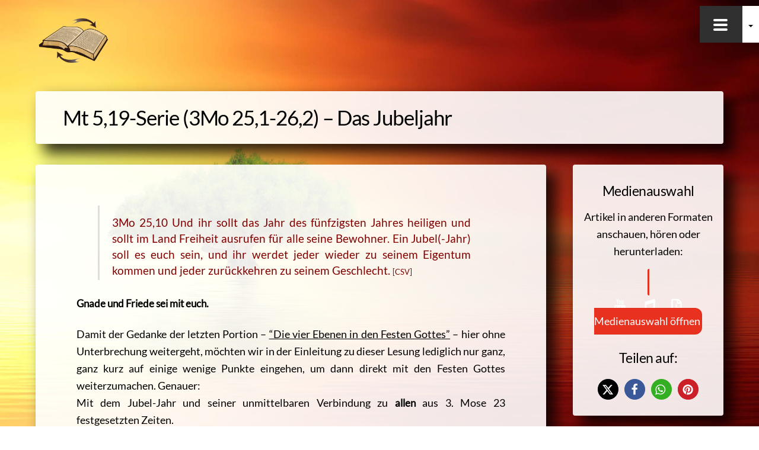

--- FILE ---
content_type: text/html; charset=UTF-8
request_url: https://wiederum-steht-geschrieben.de/mt-519-serie/3mo/mt-519-serie-3mo-251-262-das-jubeljahr
body_size: 32542
content:

<!DOCTYPE html>
<html lang="de">
<head><meta charset="UTF-8"><meta name="viewport" content="width=device-width, initial-scale=1, minimum-scale=1"><style id="tb_inline_styles" data-no-optimize="1">.themify_builder .builder-parallax-scrolling{background-position-y:0!important}.themify_builder .tf_lax_done{transition-duration:.8s;transition-timing-function:cubic-bezier(.165,.84,.44,1)}@media(min-width:1281px){.hide-desktop{width:0!important;height:0!important;padding:0!important;visibility:hidden!important;margin:0!important;display:table-column!important;background:0!important;content-visibility:hidden;overflow:hidden!important}}@media(min-width:769px) and (max-width:1280px){.hide-tablet_landscape{width:0!important;height:0!important;padding:0!important;visibility:hidden!important;margin:0!important;display:table-column!important;background:0!important;content-visibility:hidden;overflow:hidden!important}}@media(min-width:681px) and (max-width:768px){.hide-tablet{width:0!important;height:0!important;padding:0!important;visibility:hidden!important;margin:0!important;display:table-column!important;background:0!important;content-visibility:hidden;overflow:hidden!important}}@media(max-width:680px){.hide-mobile{width:0!important;height:0!important;padding:0!important;visibility:hidden!important;margin:0!important;display:table-column!important;background:0!important;content-visibility:hidden;overflow:hidden!important}}@media(max-width:768px){div.module-gallery-grid{--galn:var(--galt)}}@media(max-width:680px){
 .themify_map.tf_map_loaded{width:100%!important}
 .ui.builder_button,.ui.nav li a{padding:.525em 1.15em}
 .fullheight>.row_inner:not(.tb_col_count_1){min-height:0}
 div.module-gallery-grid{--galn:var(--galm);gap:8px}
 }</style> <style id="tf_lazy_style" data-no-optimize="1">
 .tf_svg_lazy{
 content-visibility:auto;
 background-size:100% 25%!important;
 background-repeat:no-repeat!important;
 background-position:0 0, 0 33.4%,0 66.6%,0 100%!important;
 transition:filter .3s linear!important;
 filter:blur(20px)!important; transform:translateZ(0)
 }
 .tf_svg_lazy_loaded{
 filter:blur(0)!important
 }
 [data-lazy]:is(.module,.module_row:not(.tb_first)),.module[data-lazy] .ui,.module_row[data-lazy]:not(.tb_first):is(>.row_inner,.module_column[data-lazy],.module_subrow[data-lazy]){
 background-image:none!important
 }
 </style><noscript><style>
 .tf_svg_lazy{
 display:none!important
 }
 </style></noscript><style id="tf_lazy_common" data-no-optimize="1">
 img{
 max-width:100%;
 height:auto
 }
 :where(.tf_in_flx,.tf_flx){display:inline-flex;flex-wrap:wrap;place-items:center}
 .tf_fa,:is(em,i) tf-lottie{display:inline-block;vertical-align:middle}:is(em,i) tf-lottie{width:1.5em;height:1.5em}.tf_fa{width:1em;height:1em;stroke-width:0;stroke:currentColor;overflow:visible;fill:currentColor;pointer-events:none;text-rendering:optimizeSpeed;buffered-rendering:static}#tf_svg symbol{overflow:visible}:where(.tf_lazy){position:relative;visibility:visible;display:block;opacity:.3}.wow .tf_lazy:not(.tf_swiper-slide){visibility:hidden;opacity:1}div.tf_audio_lazy audio{visibility:hidden;height:0;display:inline}.mejs-container{visibility:visible}.tf_iframe_lazy{transition:opacity .3s ease-in-out;min-height:10px}:where(.tf_flx),.tf_swiper-wrapper{display:flex}.tf_swiper-slide{flex-shrink:0;opacity:0;width:100%;height:100%}.tf_swiper-wrapper>br,.tf_lazy.tf_swiper-wrapper .tf_lazy:after,.tf_lazy.tf_swiper-wrapper .tf_lazy:before{display:none}.tf_lazy:after,.tf_lazy:before{content:'';display:inline-block;position:absolute;width:10px!important;height:10px!important;margin:0 3px;top:50%!important;inset-inline:auto 50%!important;border-radius:100%;background-color:currentColor;visibility:visible;animation:tf-hrz-loader infinite .75s cubic-bezier(.2,.68,.18,1.08)}.tf_lazy:after{width:6px!important;height:6px!important;inset-inline:50% auto!important;margin-top:3px;animation-delay:-.4s}@keyframes tf-hrz-loader{0%,100%{transform:scale(1);opacity:1}50%{transform:scale(.1);opacity:.6}}.tf_lazy_lightbox{position:fixed;background:rgba(11,11,11,.8);color:#ccc;top:0;left:0;display:flex;align-items:center;justify-content:center;z-index:999}.tf_lazy_lightbox .tf_lazy:after,.tf_lazy_lightbox .tf_lazy:before{background:#fff}.tf_vd_lazy,tf-lottie{display:flex;flex-wrap:wrap}tf-lottie{aspect-ratio:1.777}.tf_w.tf_vd_lazy video{width:100%;height:auto;position:static;object-fit:cover}
 </style><link type="image/png" href="https://wiederum-steht-geschrieben.de/wp-content/uploads/schrift-rechts-mit-pfeilen-1.png" rel="apple-touch-icon" /><link type="image/png" href="https://wiederum-steht-geschrieben.de/wp-content/uploads/schrift-rechts-mit-pfeilen-1.png" rel="icon" /><title>Mt 5,19-Serie (3Mo 25,1-26,2) – Das Jubeljahr &#8211; Wiederum steht geschrieben&#8230;</title>
<style id="themify-custom-fonts">@font-face{
 font-family:'lato';
 font-style:normal;
 font-weight:400;
 font-display:swap;
 src:url('https://wiederum-steht-geschrieben.de/wp-content/uploads/fonts/lato-v14-latin-regular.eot');
 src:url('https://wiederum-steht-geschrieben.de/wp-content/uploads/fonts/lato-v14-latin-regular.woff2') format('woff2'),
 url('https://wiederum-steht-geschrieben.de/wp-content/uploads/fonts/lato-v14-latin-regular.woff') format('woff'),
 url('https://wiederum-steht-geschrieben.de/wp-content/uploads/fonts/lato-v14-latin-regular.eot?#iefix') format('embedded-opentype'),
 url('https://wiederum-steht-geschrieben.de/wp-content/uploads/fonts/lato-v14-latin-regular.tff') format('truetype'),
 url('https://wiederum-steht-geschrieben.de/wp-content/uploads/fonts/lato-v14-latin-regular.svg#lato') format('svg')
}
</style><meta name='robots' content='max-image-preview:large' />
<link rel="alternate" type="application/rss+xml" title="Wiederum steht geschrieben... &raquo; Feed" href="https://wiederum-steht-geschrieben.de/feed" />
<link rel="alternate" type="application/rss+xml" title="Wiederum steht geschrieben... &raquo; Kommentar-Feed" href="https://wiederum-steht-geschrieben.de/comments/feed" /><link rel="alternate" type="application/rss+xml" title="Podcast Feed: Wiederum steht geschrieben... (MP3 Feed)" href="https://wiederum-steht-geschrieben.de/feed/mp3" />
<link rel="alternate" title="oEmbed (JSON)" type="application/json+oembed" href="https://wiederum-steht-geschrieben.de/wp-json/oembed/1.0/embed?url=https%3A%2F%2Fwiederum-steht-geschrieben.de%2Fmt-519-serie%2F3mo%2Fmt-519-serie-3mo-251-262-das-jubeljahr" />
<link rel="alternate" title="oEmbed (XML)" type="text/xml+oembed" href="https://wiederum-steht-geschrieben.de/wp-json/oembed/1.0/embed?url=https%3A%2F%2Fwiederum-steht-geschrieben.de%2Fmt-519-serie%2F3mo%2Fmt-519-serie-3mo-251-262-das-jubeljahr&#038;format=xml" />
<style id='wp-img-auto-sizes-contain-inline-css'>
img:is([sizes=auto i],[sizes^="auto," i]){contain-intrinsic-size:3000px 1500px}
/*# sourceURL=wp-img-auto-sizes-contain-inline-css */
</style>
<link rel="preload" href="https://wiederum-steht-geschrieben.de/wp-content/plugins/contact-form-7-image-captcha/css/cf7ic-style.css?ver=3.3.7" as="style"><link rel='stylesheet' id='cf7ic_style-css' href='https://wiederum-steht-geschrieben.de/wp-content/plugins/contact-form-7-image-captcha/css/cf7ic-style.css?ver=3.3.7' media='all' />
<link rel="preload" href="https://wiederum-steht-geschrieben.de/wp-content/plugins/podlove-podcasting-plugin-for-wordpress/css/frontend.css?ver=1.0" as="style"><link rel='stylesheet' id='podlove-frontend-css-css' href='https://wiederum-steht-geschrieben.de/wp-content/plugins/podlove-podcasting-plugin-for-wordpress/css/frontend.css?ver=1.0' media='all' />
<link rel="preload" href="https://wiederum-steht-geschrieben.de/wp-content/plugins/podlove-podcasting-plugin-for-wordpress/css/admin-font.css?ver=4.3.2" as="style"><link rel='stylesheet' id='podlove-admin-font-css' href='https://wiederum-steht-geschrieben.de/wp-content/plugins/podlove-podcasting-plugin-for-wordpress/css/admin-font.css?ver=4.3.2' media='all' />
<style id='wp-emoji-styles-inline-css'>img.wp-smiley, img.emoji {
 display: inline !important;
 border: none !important;
 box-shadow: none !important;
 height: 1em !important;
 width: 1em !important;
 margin: 0 0.07em !important;
 vertical-align: -0.1em !important;
 background: none !important;
 padding: 0 !important;
 }
/*# sourceURL=wp-emoji-styles-inline-css */
</style>
<style id='global-styles-inline-css'>
:root{--wp--preset--aspect-ratio--square: 1;--wp--preset--aspect-ratio--4-3: 4/3;--wp--preset--aspect-ratio--3-4: 3/4;--wp--preset--aspect-ratio--3-2: 3/2;--wp--preset--aspect-ratio--2-3: 2/3;--wp--preset--aspect-ratio--16-9: 16/9;--wp--preset--aspect-ratio--9-16: 9/16;--wp--preset--color--black: #000000;--wp--preset--color--cyan-bluish-gray: #abb8c3;--wp--preset--color--white: #ffffff;--wp--preset--color--pale-pink: #f78da7;--wp--preset--color--vivid-red: #cf2e2e;--wp--preset--color--luminous-vivid-orange: #ff6900;--wp--preset--color--luminous-vivid-amber: #fcb900;--wp--preset--color--light-green-cyan: #7bdcb5;--wp--preset--color--vivid-green-cyan: #00d084;--wp--preset--color--pale-cyan-blue: #8ed1fc;--wp--preset--color--vivid-cyan-blue: #0693e3;--wp--preset--color--vivid-purple: #9b51e0;--wp--preset--gradient--vivid-cyan-blue-to-vivid-purple: linear-gradient(135deg,rgb(6,147,227) 0%,rgb(155,81,224) 100%);--wp--preset--gradient--light-green-cyan-to-vivid-green-cyan: linear-gradient(135deg,rgb(122,220,180) 0%,rgb(0,208,130) 100%);--wp--preset--gradient--luminous-vivid-amber-to-luminous-vivid-orange: linear-gradient(135deg,rgb(252,185,0) 0%,rgb(255,105,0) 100%);--wp--preset--gradient--luminous-vivid-orange-to-vivid-red: linear-gradient(135deg,rgb(255,105,0) 0%,rgb(207,46,46) 100%);--wp--preset--gradient--very-light-gray-to-cyan-bluish-gray: linear-gradient(135deg,rgb(238,238,238) 0%,rgb(169,184,195) 100%);--wp--preset--gradient--cool-to-warm-spectrum: linear-gradient(135deg,rgb(74,234,220) 0%,rgb(151,120,209) 20%,rgb(207,42,186) 40%,rgb(238,44,130) 60%,rgb(251,105,98) 80%,rgb(254,248,76) 100%);--wp--preset--gradient--blush-light-purple: linear-gradient(135deg,rgb(255,206,236) 0%,rgb(152,150,240) 100%);--wp--preset--gradient--blush-bordeaux: linear-gradient(135deg,rgb(254,205,165) 0%,rgb(254,45,45) 50%,rgb(107,0,62) 100%);--wp--preset--gradient--luminous-dusk: linear-gradient(135deg,rgb(255,203,112) 0%,rgb(199,81,192) 50%,rgb(65,88,208) 100%);--wp--preset--gradient--pale-ocean: linear-gradient(135deg,rgb(255,245,203) 0%,rgb(182,227,212) 50%,rgb(51,167,181) 100%);--wp--preset--gradient--electric-grass: linear-gradient(135deg,rgb(202,248,128) 0%,rgb(113,206,126) 100%);--wp--preset--gradient--midnight: linear-gradient(135deg,rgb(2,3,129) 0%,rgb(40,116,252) 100%);--wp--preset--font-size--small: 13px;--wp--preset--font-size--medium: clamp(14px, 0.875rem + ((1vw - 3.2px) * 0.469), 20px);--wp--preset--font-size--large: clamp(22.041px, 1.378rem + ((1vw - 3.2px) * 1.091), 36px);--wp--preset--font-size--x-large: clamp(25.014px, 1.563rem + ((1vw - 3.2px) * 1.327), 42px);--wp--preset--font-family--system-font: -apple-system,BlinkMacSystemFont,"Segoe UI",Roboto,Oxygen-Sans,Ubuntu,Cantarell,"Helvetica Neue",sans-serif;--wp--preset--spacing--20: 0.44rem;--wp--preset--spacing--30: 0.67rem;--wp--preset--spacing--40: 1rem;--wp--preset--spacing--50: 1.5rem;--wp--preset--spacing--60: 2.25rem;--wp--preset--spacing--70: 3.38rem;--wp--preset--spacing--80: 5.06rem;--wp--preset--shadow--natural: 6px 6px 9px rgba(0, 0, 0, 0.2);--wp--preset--shadow--deep: 12px 12px 50px rgba(0, 0, 0, 0.4);--wp--preset--shadow--sharp: 6px 6px 0px rgba(0, 0, 0, 0.2);--wp--preset--shadow--outlined: 6px 6px 0px -3px rgb(255, 255, 255), 6px 6px rgb(0, 0, 0);--wp--preset--shadow--crisp: 6px 6px 0px rgb(0, 0, 0);}:where(body) { margin: 0; }.wp-site-blocks > .alignleft { float: left; margin-right: 2em; }.wp-site-blocks > .alignright { float: right; margin-left: 2em; }.wp-site-blocks > .aligncenter { justify-content: center; margin-left: auto; margin-right: auto; }:where(.wp-site-blocks) > * { margin-block-start: 24px; margin-block-end: 0; }:where(.wp-site-blocks) > :first-child { margin-block-start: 0; }:where(.wp-site-blocks) > :last-child { margin-block-end: 0; }:root { --wp--style--block-gap: 24px; }:root :where(.is-layout-flow) > :first-child{margin-block-start: 0;}:root :where(.is-layout-flow) > :last-child{margin-block-end: 0;}:root :where(.is-layout-flow) > *{margin-block-start: 24px;margin-block-end: 0;}:root :where(.is-layout-constrained) > :first-child{margin-block-start: 0;}:root :where(.is-layout-constrained) > :last-child{margin-block-end: 0;}:root :where(.is-layout-constrained) > *{margin-block-start: 24px;margin-block-end: 0;}:root :where(.is-layout-flex){gap: 24px;}:root :where(.is-layout-grid){gap: 24px;}.is-layout-flow > .alignleft{float: left;margin-inline-start: 0;margin-inline-end: 2em;}.is-layout-flow > .alignright{float: right;margin-inline-start: 2em;margin-inline-end: 0;}.is-layout-flow > .aligncenter{margin-left: auto !important;margin-right: auto !important;}.is-layout-constrained > .alignleft{float: left;margin-inline-start: 0;margin-inline-end: 2em;}.is-layout-constrained > .alignright{float: right;margin-inline-start: 2em;margin-inline-end: 0;}.is-layout-constrained > .aligncenter{margin-left: auto !important;margin-right: auto !important;}.is-layout-constrained > :where(:not(.alignleft):not(.alignright):not(.alignfull)){margin-left: auto !important;margin-right: auto !important;}body .is-layout-flex{display: flex;}.is-layout-flex{flex-wrap: wrap;align-items: center;}.is-layout-flex > :is(*, div){margin: 0;}body .is-layout-grid{display: grid;}.is-layout-grid > :is(*, div){margin: 0;}body{font-family: var(--wp--preset--font-family--system-font);font-size: var(--wp--preset--font-size--medium);line-height: 1.6;padding-top: 0px;padding-right: 0px;padding-bottom: 0px;padding-left: 0px;}a:where(:not(.wp-element-button)){text-decoration: underline;}:root :where(.wp-element-button, .wp-block-button__link){background-color: #32373c;border-width: 0;color: #fff;font-family: inherit;font-size: inherit;font-style: inherit;font-weight: inherit;letter-spacing: inherit;line-height: inherit;padding-top: calc(0.667em + 2px);padding-right: calc(1.333em + 2px);padding-bottom: calc(0.667em + 2px);padding-left: calc(1.333em + 2px);text-decoration: none;text-transform: inherit;}.has-black-color{color: var(--wp--preset--color--black) !important;}.has-cyan-bluish-gray-color{color: var(--wp--preset--color--cyan-bluish-gray) !important;}.has-white-color{color: var(--wp--preset--color--white) !important;}.has-pale-pink-color{color: var(--wp--preset--color--pale-pink) !important;}.has-vivid-red-color{color: var(--wp--preset--color--vivid-red) !important;}.has-luminous-vivid-orange-color{color: var(--wp--preset--color--luminous-vivid-orange) !important;}.has-luminous-vivid-amber-color{color: var(--wp--preset--color--luminous-vivid-amber) !important;}.has-light-green-cyan-color{color: var(--wp--preset--color--light-green-cyan) !important;}.has-vivid-green-cyan-color{color: var(--wp--preset--color--vivid-green-cyan) !important;}.has-pale-cyan-blue-color{color: var(--wp--preset--color--pale-cyan-blue) !important;}.has-vivid-cyan-blue-color{color: var(--wp--preset--color--vivid-cyan-blue) !important;}.has-vivid-purple-color{color: var(--wp--preset--color--vivid-purple) !important;}.has-black-background-color{background-color: var(--wp--preset--color--black) !important;}.has-cyan-bluish-gray-background-color{background-color: var(--wp--preset--color--cyan-bluish-gray) !important;}.has-white-background-color{background-color: var(--wp--preset--color--white) !important;}.has-pale-pink-background-color{background-color: var(--wp--preset--color--pale-pink) !important;}.has-vivid-red-background-color{background-color: var(--wp--preset--color--vivid-red) !important;}.has-luminous-vivid-orange-background-color{background-color: var(--wp--preset--color--luminous-vivid-orange) !important;}.has-luminous-vivid-amber-background-color{background-color: var(--wp--preset--color--luminous-vivid-amber) !important;}.has-light-green-cyan-background-color{background-color: var(--wp--preset--color--light-green-cyan) !important;}.has-vivid-green-cyan-background-color{background-color: var(--wp--preset--color--vivid-green-cyan) !important;}.has-pale-cyan-blue-background-color{background-color: var(--wp--preset--color--pale-cyan-blue) !important;}.has-vivid-cyan-blue-background-color{background-color: var(--wp--preset--color--vivid-cyan-blue) !important;}.has-vivid-purple-background-color{background-color: var(--wp--preset--color--vivid-purple) !important;}.has-black-border-color{border-color: var(--wp--preset--color--black) !important;}.has-cyan-bluish-gray-border-color{border-color: var(--wp--preset--color--cyan-bluish-gray) !important;}.has-white-border-color{border-color: var(--wp--preset--color--white) !important;}.has-pale-pink-border-color{border-color: var(--wp--preset--color--pale-pink) !important;}.has-vivid-red-border-color{border-color: var(--wp--preset--color--vivid-red) !important;}.has-luminous-vivid-orange-border-color{border-color: var(--wp--preset--color--luminous-vivid-orange) !important;}.has-luminous-vivid-amber-border-color{border-color: var(--wp--preset--color--luminous-vivid-amber) !important;}.has-light-green-cyan-border-color{border-color: var(--wp--preset--color--light-green-cyan) !important;}.has-vivid-green-cyan-border-color{border-color: var(--wp--preset--color--vivid-green-cyan) !important;}.has-pale-cyan-blue-border-color{border-color: var(--wp--preset--color--pale-cyan-blue) !important;}.has-vivid-cyan-blue-border-color{border-color: var(--wp--preset--color--vivid-cyan-blue) !important;}.has-vivid-purple-border-color{border-color: var(--wp--preset--color--vivid-purple) !important;}.has-vivid-cyan-blue-to-vivid-purple-gradient-background{background: var(--wp--preset--gradient--vivid-cyan-blue-to-vivid-purple) !important;}.has-light-green-cyan-to-vivid-green-cyan-gradient-background{background: var(--wp--preset--gradient--light-green-cyan-to-vivid-green-cyan) !important;}.has-luminous-vivid-amber-to-luminous-vivid-orange-gradient-background{background: var(--wp--preset--gradient--luminous-vivid-amber-to-luminous-vivid-orange) !important;}.has-luminous-vivid-orange-to-vivid-red-gradient-background{background: var(--wp--preset--gradient--luminous-vivid-orange-to-vivid-red) !important;}.has-very-light-gray-to-cyan-bluish-gray-gradient-background{background: var(--wp--preset--gradient--very-light-gray-to-cyan-bluish-gray) !important;}.has-cool-to-warm-spectrum-gradient-background{background: var(--wp--preset--gradient--cool-to-warm-spectrum) !important;}.has-blush-light-purple-gradient-background{background: var(--wp--preset--gradient--blush-light-purple) !important;}.has-blush-bordeaux-gradient-background{background: var(--wp--preset--gradient--blush-bordeaux) !important;}.has-luminous-dusk-gradient-background{background: var(--wp--preset--gradient--luminous-dusk) !important;}.has-pale-ocean-gradient-background{background: var(--wp--preset--gradient--pale-ocean) !important;}.has-electric-grass-gradient-background{background: var(--wp--preset--gradient--electric-grass) !important;}.has-midnight-gradient-background{background: var(--wp--preset--gradient--midnight) !important;}.has-small-font-size{font-size: var(--wp--preset--font-size--small) !important;}.has-medium-font-size{font-size: var(--wp--preset--font-size--medium) !important;}.has-large-font-size{font-size: var(--wp--preset--font-size--large) !important;}.has-x-large-font-size{font-size: var(--wp--preset--font-size--x-large) !important;}.has-system-font-font-family{font-family: var(--wp--preset--font-family--system-font) !important;}
:root :where(.wp-block-pullquote){font-size: clamp(0.984em, 0.984rem + ((1vw - 0.2em) * 0.645), 1.5em);line-height: 1.6;}
/*# sourceURL=global-styles-inline-css */
</style>
<link rel="preload" href="https://wiederum-steht-geschrieben.de/wp-content/plugins/bluet-keywords-tooltip-generator/assets/style.css?ver=5.5.9" as="style"><link rel='stylesheet' id='tooltipy-default-style-css' href='https://wiederum-steht-geschrieben.de/wp-content/plugins/bluet-keywords-tooltip-generator/assets/style.css?ver=5.5.9' media='all' />
<link rel="preload" href="https://wiederum-steht-geschrieben.de/wp-content/plugins/contact-form-7/includes/css/styles.css?ver=6.1.4" as="style"><link rel='stylesheet' id='contact-form-7-css' href='https://wiederum-steht-geschrieben.de/wp-content/plugins/contact-form-7/includes/css/styles.css?ver=6.1.4' media='all' />
<link rel="preload" href="https://wiederum-steht-geschrieben.de/wp-content/plugins/jumbo-by-bonfire/jumbo.css?ver=1" as="style"><link rel='stylesheet' id='bonfire-jumbo-css-css' href='https://wiederum-steht-geschrieben.de/wp-content/plugins/jumbo-by-bonfire/jumbo.css?ver=1' media='all' />
<link rel="preload" href="https://wiederum-steht-geschrieben.de/wp-content/plugins/multiline-files-for-contact-form-7/css/style.css?12&#038;ver=6.9" as="style"><link rel='stylesheet' id='mfcf7_zl_button_style-css' href='https://wiederum-steht-geschrieben.de/wp-content/plugins/multiline-files-for-contact-form-7/css/style.css?12&#038;ver=6.9' media='all' />
<link rel="preload" href="https://wiederum-steht-geschrieben.de/wp-content/themes/themify-ultra-child/fonts/fontawesome/css/all.min.css?ver=6.9" as="style"><link rel='stylesheet' id='fhw_themename_fontawesome-css' href='https://wiederum-steht-geschrieben.de/wp-content/themes/themify-ultra-child/fonts/fontawesome/css/all.min.css?ver=6.9' media='all' />
<link rel="preload" href="https://wiederum-steht-geschrieben.de/wp-content/plugins/newsletter/style.css?ver=9.1.0" as="style"><link rel='stylesheet' id='newsletter-css' href='https://wiederum-steht-geschrieben.de/wp-content/plugins/newsletter/style.css?ver=9.1.0' media='all' />
<link rel="preload" href="https://wiederum-steht-geschrieben.de/wp-content/cache/borlabs-cookie/1/borlabs-cookie-1-de.css?ver=3.3.22-50" as="style"><link rel='stylesheet' id='borlabs-cookie-custom-css' href='https://wiederum-steht-geschrieben.de/wp-content/cache/borlabs-cookie/1/borlabs-cookie-1-de.css?ver=3.3.22-50' media='all' />
<link rel="preload" href="https://wiederum-steht-geschrieben.de/wp-content/plugins/themify-shortcodes/assets/styles.css?ver=6.9" as="style"><link rel='stylesheet' id='themify-shortcodes-css' href='https://wiederum-steht-geschrieben.de/wp-content/plugins/themify-shortcodes/assets/styles.css?ver=6.9' media='all' />
<link rel="preload" href="https://wiederum-steht-geschrieben.de/wp-content/plugins/themify-ptb/public/css/ptb-public.css?ver=2.2.5" as="style"><link rel='stylesheet' id='ptb-css' href='https://wiederum-steht-geschrieben.de/wp-content/plugins/themify-ptb/public/css/ptb-public.css?ver=2.2.5' media='all' />
<script src="https://wiederum-steht-geschrieben.de/wp-includes/js/jquery/jquery.min.js?ver=3.7.1" id="jquery-core-js"></script>
<script src="https://wiederum-steht-geschrieben.de/wp-includes/js/jquery/jquery-migrate.min.js?ver=3.4.1" id="jquery-migrate-js"></script>
<script src="https://wiederum-steht-geschrieben.de/wp-content/plugins/multiline-files-for-contact-form-7/js/zl-multine-files.js?ver=6.9" id="mfcf7_zl_multiline_files_script-js"></script>
<script src="https://wiederum-steht-geschrieben.de/wp-content/plugins/podlove-web-player/web-player/embed.js?ver=5.9.2" id="podlove-web-player-player-js"></script>
<script src="https://wiederum-steht-geschrieben.de/wp-content/plugins/podlove-web-player/js/cache.js?ver=5.9.2" id="podlove-web-player-player-cache-js"></script>
<script data-no-optimize="1" data-no-minify="1" data-cfasync="false" src="https://wiederum-steht-geschrieben.de/wp-content/cache/borlabs-cookie/1/borlabs-cookie-config-de.json.js?ver=3.3.22-64" id="borlabs-cookie-config-js"></script>
<script id="ptb-js-extra">
var ptb = {"url":"https://wiederum-steht-geschrieben.de/wp-content/plugins/themify-ptb/public/","ver":"2.2.5","include":"https://wiederum-steht-geschrieben.de/wp-includes/js/","is_themify":"1","jqmeter":"https://wiederum-steht-geschrieben.de/wp-content/plugins/themify-ptb/public/js/jqmeter.min.js","ajaxurl":"https://wiederum-steht-geschrieben.de/wp-admin/admin-ajax.php","lng":"de","map_key":null,"modules":{"gallery":{"js":"https://wiederum-steht-geschrieben.de/wp-content/plugins/themify-ptb/public/js/modules/gallery.js","selector":".ptb_extra_showcase, .ptb_extra_gallery_masonry .ptb_extra_gallery"},"map":{"js":"https://wiederum-steht-geschrieben.de/wp-content/plugins/themify-ptb/public/js/modules/map.js","selector":".ptb_extra_map"},"progress_bar":{"js":"https://wiederum-steht-geschrieben.de/wp-content/plugins/themify-ptb/public/js/modules/progress_bar.js","selector":".ptb_extra_progress_bar"},"rating":{"js":"https://wiederum-steht-geschrieben.de/wp-content/plugins/themify-ptb/public/js/modules/rating.js","selector":".ptb_extra_rating"},"video":{"js":"https://wiederum-steht-geschrieben.de/wp-content/plugins/themify-ptb/public/js/modules/video.js","selector":".ptb_extra_show_video"},"accordion":{"js":"https://wiederum-steht-geschrieben.de/wp-content/plugins/themify-ptb/public/js/modules/accordion.js","selector":".ptb_extra_accordion"},"lightbox":{"js":"https://wiederum-steht-geschrieben.de/wp-content/plugins/themify-ptb/public/js/modules/lightbox.js","selector":".ptb_lightbox, .ptb_extra_lightbox, .ptb_extra_video_lightbox"},"masonry":{"js":"https://wiederum-steht-geschrieben.de/wp-content/plugins/themify-ptb/public/js/modules/masonry.js","selector":".ptb_masonry"},"post_filter":{"js":"https://wiederum-steht-geschrieben.de/wp-content/plugins/themify-ptb/public/js/modules/post_filter.js","selector":".ptb-post-filter"}}};
//# sourceURL=ptb-js-extra
</script>
<script defer="defer" src="https://wiederum-steht-geschrieben.de/wp-content/plugins/themify-ptb/public/js/ptb-public.js?ver=2.2.5" id="ptb-js"></script>
<link rel="https://api.w.org/" href="https://wiederum-steht-geschrieben.de/wp-json/" /><link rel="alternate" title="JSON" type="application/json" href="https://wiederum-steht-geschrieben.de/wp-json/wp/v2/pages/25020" /><link rel="EditURI" type="application/rsd+xml" title="RSD" href="https://wiederum-steht-geschrieben.de/xmlrpc.php?rsd" />
<meta name="generator" content="WordPress 6.9" />
<link rel="canonical" href="https://wiederum-steht-geschrieben.de/mt-519-serie/3mo/mt-519-serie-3mo-251-262-das-jubeljahr" />
<link rel='shortlink' href='https://wiederum-steht-geschrieben.de/?p=25020' /><script>jQuery(function($) {
 //apply keyword style only if keywords are Fetched
 $(document).on("keywordsFetched",function(){
 $(".bluet_tooltip").each(function(){

 //console.log($(this).prop("tagName"));

 if($(this).prop("tagName")!="IMG"){
 $(this).css({
 "text-decoration": "none",
 "color": "#800000",
 
 "border-bottom": "1px dotted","border-bottom-color": "#800000" });
 }

 });
 });
 });</script><style>/*for alt images tooltips*/
 .bluet_tooltip_alt{
 color: #ffffff !important;
 background-color: #800000 !important;
 }
 

 
 .bluet_block_to_show{
 max-width: 400px;
 }
 .bluet_block_container{ 
 color: #ffffff !important;
 background: #800000 !important;
 box-shadow: 0px 0px 10px #717171 !important;
 font-size:18px !important;
 }
 
 img.bluet_tooltip {
 /*border: none;
 width:18px;*/
 }

 .kttg_arrow_show_bottom:after{
 border-bottom-color: #800000;
 }
 
 .kttg_arrow_show_top:after{
 border-top-color: #800000;
 }
 
 .kttg_arrow_show_right:after{
 border-top-color: #800000;
 }
 
 .kttg_arrow_show_left:after{
 border-top-color: #800000;
 }

 @media screen and (max-width:400px){
 .bluet_hide_tooltip_button{
 color: #ffffff !important;
 /*background-color: #800000 !important;*/
 }
 }</style><script type="text/javascript" src="https://wiederum-steht-geschrieben.de/wp-content/plugins/bluet-keywords-tooltip-generator/library/findandreplacedomtext.js"></script> <script>/**
 * Google OutOut Script
 */
 var gaProperty = 'UA-65642492-1';
 var disableStr = 'ga-disable-' + gaProperty;
 if (document.cookie.indexOf(disableStr + '=true') > -1) {
 window[disableStr] = true;
 }
 function gaOptout() {
 document.cookie = disableStr + '=true; expires=Thu, 31 Dec 2099 23:59:59 UTC; path=/';
 window[disableStr] = true;
 alert('Das Tracking durch Google Analytics wurde in Ihrem Browser für diese Website deaktiviert.');
 }</script><style>@keyframes themifyAnimatedBG{
 0%{background-color:#33baab}100%{background-color:#e33b9e}50%{background-color:#4961d7}33.3%{background-color:#2ea85c}25%{background-color:#2bb8ed}20%{background-color:#dd5135}
 }
 .module_row.animated-bg{
 animation:themifyAnimatedBG 30000ms infinite alternate
 }</style><script data-no-optimize="1" data-no-minify="1" data-cfasync="false" data-borlabs-cookie-script-blocker-ignore>if ('0' === '1' && ('0' === '1' || '1' === '1')) {
 window['gtag_enable_tcf_support'] = true;
}
window.dataLayer = window.dataLayer || [];
if (typeof gtag !== 'function') {
 function gtag() {
 dataLayer.push(arguments);
 }
}
gtag('set', 'developer_id.dYjRjMm', true);
if ('0' === '1' || '1' === '1') {
 if (window.BorlabsCookieGoogleConsentModeDefaultSet !== true) {
 let getCookieValue = function (name) {
 return document.cookie.match('(^|;)\\s*' + name + '\\s*=\\s*([^;]+)')?.pop() || '';
 };
 let cookieValue = getCookieValue('borlabs-cookie-gcs');
 let consentsFromCookie = {};
 if (cookieValue !== '') {
 consentsFromCookie = JSON.parse(decodeURIComponent(cookieValue));
 }
 let defaultValues = {
 'ad_storage': 'denied',
 'ad_user_data': 'denied',
 'ad_personalization': 'denied',
 'analytics_storage': 'denied',
 'functionality_storage': 'denied',
 'personalization_storage': 'denied',
 'security_storage': 'denied',
 'wait_for_update': 500,
 };
 gtag('consent', 'default', { ...defaultValues, ...consentsFromCookie });
 }
 window.BorlabsCookieGoogleConsentModeDefaultSet = true;
 let borlabsCookieConsentChangeHandler = function () {
 window.dataLayer = window.dataLayer || [];
 if (typeof gtag !== 'function') { function gtag(){dataLayer.push(arguments);} }

 let getCookieValue = function (name) {
 return document.cookie.match('(^|;)\\s*' + name + '\\s*=\\s*([^;]+)')?.pop() || '';
 };
 let cookieValue = getCookieValue('borlabs-cookie-gcs');
 let consentsFromCookie = {};
 if (cookieValue !== '') {
 consentsFromCookie = JSON.parse(decodeURIComponent(cookieValue));
 }

 consentsFromCookie.analytics_storage = BorlabsCookie.Consents.hasConsent('google-analytics-four') ? 'granted' : 'denied';

 BorlabsCookie.CookieLibrary.setCookie(
 'borlabs-cookie-gcs',
 JSON.stringify(consentsFromCookie),
 BorlabsCookie.Settings.automaticCookieDomainAndPath.value ? '' : BorlabsCookie.Settings.cookieDomain.value,
 BorlabsCookie.Settings.cookiePath.value,
 BorlabsCookie.Cookie.getPluginCookie().expires,
 BorlabsCookie.Settings.cookieSecure.value,
 BorlabsCookie.Settings.cookieSameSite.value
 );
 }
 document.addEventListener('borlabs-cookie-consent-saved', borlabsCookieConsentChangeHandler);
 document.addEventListener('borlabs-cookie-handle-unblock', borlabsCookieConsentChangeHandler);
}
if ('0' === '1') {
 document.addEventListener('borlabs-cookie-after-init', function () {
 window.BorlabsCookie.Unblock.unblockScriptBlockerId('google-analytics-four');
 });
}</script><meta name="theme-color" content="#ffc07c" /><script>document.addEventListener("touchstart", function(){}, true);</script><style>/*Hindergrund */
html, body {
 height:100%;
 
 -webkit-background-size: cover;
 -moz-background-size: cover;
 -o-background-size: cover;
 background-size: cover;
}</style><link rel="icon" href="https://wiederum-steht-geschrieben.de/wp-content/uploads/cropped-logo-papyrus-2018_5-32x32.png" sizes="32x32" />
<link rel="icon" href="https://wiederum-steht-geschrieben.de/wp-content/uploads/cropped-logo-papyrus-2018_5-192x192.png" sizes="192x192" />
<link rel="apple-touch-icon" href="https://wiederum-steht-geschrieben.de/wp-content/uploads/cropped-logo-papyrus-2018_5-180x180.png" />
<meta name="msapplication-TileImage" content="https://wiederum-steht-geschrieben.de/wp-content/uploads/cropped-logo-papyrus-2018_5-270x270.png" />
<link rel="prefetch" href="https://wiederum-steht-geschrieben.de/wp-content/themes/themify-ultra/js/themify-script.js?ver=8.0.8" as="script" fetchpriority="low"><link rel="prefetch" href="https://wiederum-steht-geschrieben.de/wp-content/themes/themify-ultra/themify/js/modules/themify-sidemenu.js?ver=8.2.0" as="script" fetchpriority="low"><link rel="preload" href="https://wiederum-steht-geschrieben.de/wp-content/uploads/wsg-logo_ohne-pfeile-242x150-1.png" as="image"><link rel="preload" href="https://wiederum-steht-geschrieben.de/wp-content/themes/themify-ultra/themify/themify-builder/js/themify-builder-script.js?ver=8.2.0" as="script" fetchpriority="low"><link rel="preload" fetchpriority="high" href="https://wiederum-steht-geschrieben.de/wp-content/uploads/themify-concate/1247724868/themify-3995186814.css" as="style"><link fetchpriority="high" id="themify_concate-css" rel="stylesheet" href="https://wiederum-steht-geschrieben.de/wp-content/uploads/themify-concate/1247724868/themify-3995186814.css"><link rel="preconnect" href="https://www.google-analytics.com"></head>
<body class="wp-singular page-template-default page page-id-25020 page-child parent-pageid-20222 wp-theme-themify-ultra wp-child-theme-themify-ultra-child skin-default sidebar-none default_width no-home ready-view header-horizontal no-fixed-header footer-block theme-color-grey tagline-off social-widget-off search-off menu-navigation-off header-widgets-off sidemenu-active">
<a class="screen-reader-text skip-to-content" href="#content">Skip to content</a><svg id="tf_svg" style="display:none"><defs><symbol id="tf-ti-search" viewBox="0 0 32 32"><path d="m31.25 29.875-1.313 1.313-9.75-9.75a12.019 12.019 0 0 1-7.938 3c-6.75 0-12.25-5.5-12.25-12.25 0-3.25 1.25-6.375 3.563-8.688C5.875 1.25 8.937-.063 12.25-.063c6.75 0 12.25 5.5 12.25 12.25 0 3-1.125 5.813-3 7.938zm-19-7.312c5.688 0 10.313-4.688 10.313-10.375S17.938 1.813 12.25 1.813c-2.813 0-5.375 1.125-7.313 3.063-2 1.938-3.063 4.563-3.063 7.313 0 5.688 4.625 10.375 10.375 10.375z"/></symbol><symbol id="tf-fab-youtube" viewBox="0 0 36 32"><path d="M34.38 7.75q.18.75.34 1.88t.22 2.21.1 2.03.02 1.57V16q0 5.63-.68 8.31-.32 1.07-1.13 1.88t-1.94 1.12q-1.19.32-4.5.47t-6.06.22H18q-10.7 0-13.31-.69-2.44-.68-3.07-3-.31-1.18-.47-3.28T.94 17.5V16q0-5.56.68-8.25.32-1.12 1.13-1.94T4.69 4.7q1.18-.31 4.5-.47T15.25 4H18q10.69 0 13.31.69 1.13.31 1.94 1.12t1.13 1.94zM14.5 21.13 23.44 16l-8.94-5.06v10.19z"/></symbol><style id="tf_fonts_style">.tf_fa.tf-fab-youtube{width:1.125em}</style></defs></svg><script> </script><noscript><iframe data-no-script src="https://www.googletagmanager.com/ns.html?id=GTM-G-EZF2DYL750" height="0" width="0" style="display:none"></iframe></noscript><script async data-no-optimize="1" data-noptimize="1" data-cfasync="false" data-ga="G-EZF2DYL750" src="[data-uri]"></script><script data-borlabs-cookie-script-blocker-id='google-analytics-four' type='text/template' data-no-optimize="1" data-noptimize="1" data-cfasync="false" data-borlabs-cookie-script-blocker-src="https://www.googletagmanager.com/gtag/js?id=G-EZF2DYL750"></script><div id="pagewrap" class="tf_box hfeed site"><div id="headerwrap" class=' tf_box'> <header id="header" class="tf_box pagewidth tf_clearfix" itemscope="itemscope" itemtype="https://schema.org/WPHeader"><div class="header-bar tf_box"> <div id="site-logo"><a href="https://wiederum-steht-geschrieben.de" title="Wiederum steht geschrieben..."><img src="https://wiederum-steht-geschrieben.de/wp-content/uploads/wsg-logo_ohne-pfeile-242x150-1.png" alt="Wiederum steht geschrieben..." class="site-logo-image" width="128" data-tf-not-load="1" fetchpriority="high"></a></div></div></header> </div><div id="body" class="tf_box tf_clear tf_mw tf_clearfix"><div id="layout" class="pagewidth tf_box tf_clearfix"><main id="content" class="tf_box tf_clearfix"> <div id="page-25020" class="type-page"><time datetime="2019-05-27"></time><h1 itemprop="name" class="page-title">Mt 5,19-Serie (3Mo 25,1-26,2) – Das Jubeljahr </h1> <div class="page-content entry-content"><div id="themify_builder_content-25020" data-postid="25020" class="themify_builder_content themify_builder_content-25020 themify_builder tf_clear"><div data-lazy="1" class="module_row themify_builder_row tb_dd89365 tb_first tf_w"><div class="row_inner col_align_top tb_col_count_2 tf_box tf_rel"><div data-lazy="1" class="module_column tb-column col4-3 tb_a1d979c wsgshadowtext first"><div class="module module-text tb_6c4196f wsgstyleoff repeat " data-lazy="1"><div class="tb_text_wrap"><blockquote><p><span style="color: #800000;">3Mo 25,10 Und ihr sollt das Jahr des fünfzigsten Jahres heiligen und sollt im Land Freiheit ausrufen für alle seine Bewohner. Ein Jubel(-Jahr) soll es euch sein, und ihr werdet jeder wieder zu seinem Eigentum kommen und jeder zurückkehren zu seinem Geschlecht. <span style="font-size: 10pt;">[CSV]</span></span></p></blockquote>
<p><strong>Gnade und Friede sei mit euch.</strong></p>
<p>Damit der Gedanke der letzten Portion – <a href="https://wiederum-steht-geschrieben.de/mt-519-serie/3mo/mt-519-serie-3mo-211-2423-die-vier-ebenen-in-den-festen-gottes/" target="_blank" rel="noopener noreferrer">&#8220;Die vier Ebenen in den Festen Gottes&#8221;</a> – hier ohne Unterbrechung weitergeht, möchten wir in der Einleitung zu dieser Lesung lediglich nur ganz, ganz kurz auf einige wenige Punkte eingehen, um dann direkt mit den Festen Gottes weiterzumachen. Genauer:<br />
Mit dem Jubel-Jahr und seiner unmittelbaren Verbindung zu <strong>allen</strong> aus 3. Mose 23 festgesetzten Zeiten.</p>
<p><span style="text-decoration: underline;">Nun vorab zu dieser Portion:<br />
</span>Kurz, knapp und mehr oder weniger durch einen Vers, lernen wir, dass wir unserem Gott <strong>ohne Zweifel vertrauen</strong> und nicht sagen sollen: &#8220;Aber was werden wir ein Jahr lang zu essen bekommen?&#8221;, wenn das Sabbat- oder das Jubel-Jahr ansteht (3Mo 25,20). Wenn wir glauben und nach seinem Willen leben (3Mo 25,18), dann wird er seinen Segen für uns entbieten, sodass es uns an nichts mangeln wird (3Mo 25,21). Eine <strong>zentrale und wichtige Lehre</strong> für alle Bereiche unseres Lebens, die uns der himmlische Vater auch durch seinen Sohn gelehrt hat (s. hierzu <a href="https://wiederum-steht-geschrieben.de/bergpredigt/5/" target="_blank" rel="noopener noreferrer">Mt 6,19-24</a> in der Bergpredigt).</p>
<p>Des Weiteren lehrt uns der heilige Text, dass wir alles, was uns Gott zur Verfügung stellt, mit <strong>Würde und Wertschätzung achten</strong> sollen. Unter anderem deswegen, weil uns nichts davon gehört:</p>
<ul>
<li>Allen voran gehört uns <strong>kein Bruder oder Schwester</strong>; d.h., wenn wir Angestellte, Bedienstete und dergleichen haben (nicht Sklaven, wie wir es heute verstehen), dann sollen wir sie mit Würde und Liebe behandeln, so wie es unser Gott mit uns als seine Arbeiter auch tut (3Mo 25,55).</li>
<li>Auch das uns <strong>verheißene Land</strong> sollen wir mit Würde behandeln, denn es <strong>gehört nicht uns</strong> (3Mo 25,23).</li>
<li>Auch die Tiere sind unserem Schöpfer nicht egal. Natürlich nicht. Schon in seinen Zehn Geboten lehrt er uns, dass wir <strong>unsere eigenen Tiere</strong> am siebten Tag ruhen lassen sollen, so wie wir selbst von unserer Arbeit ruhen (2Mo 20,10). Hier sind es zusätzlich die <strong>wilden Tiere</strong>, die er erwähnt (3Mo 25,7).</li>
</ul>
<p>In anderen Worten: Wir lernen in diesem Kapitel, dass wir wissen sollen, woher alles kommt (nämlich von Gott) und es daher wertschätzen und achten. Und wir sollen lernen, woher wir selbst herkommen (nämlich aus der Gefangenschaft dieser Welt und aus den Verirrungen unseres Fleisches); d.h. wir sollten jetzt nicht als &#8220;Besser-Wisser&#8221; und &#8220;Super-Heilige&#8221; herumlaufen und mit dem Finger auf andere zeigen, sondern uns bewusst machen und uns daran erinnern, wo wir selbst herkommen und wer wir waren und hoffentlich nicht mehr sind, denn&#8230;</p>
<p><span style="color: #800000;">Tit 3,3 Denn auch wir waren einst unverständig, ungehorsam, gingen in die Irre, dienten mannigfachen Lüsten und Vergnügungen, lebten in Bosheit und Neid, verhasst und einander hassend. <span style="font-size: 10pt;">[SLT]</span></span></p>
<p>&#8230; das sollten wir im Umgang mit unseren Mitmenschen <strong>nie</strong> vergessen!</p>
<p>Nun zum Kern dieses Teils&#8230;</p></div>
</div></div><div data-lazy="1" class="module_column tb-column col4-1 tb_cbabc84 last"><div data-lazy="1" class="module_subrow themify_builder_sub_row tf_w wsgshadowtext col_align_top tb_col_count_1 tb_50ad617"><div data-lazy="1" class="module_column sub_column col-full tb_5df5b4b first"><div class="module module-text tb_9f53476 wsgstyleoff repeat " data-lazy="1"><div class="tb_text_wrap"><h5 style="text-align: center;">Medienauswahl</h5>
<p style="text-align: center;">Artikel in anderen Formaten anschauen, hören oder herunterladen:</p> </div>
</div><div class="module module-buttons tb_6321fbf buttons-horizontal solid wsgButton rounded buttons-fullwidth" data-lazy="1"><div class="module-buttons-item tf_in_flx"><a href="https://wiederum-steht-geschrieben.de/mt-519-serie/3mo/mt-519-serie-3mo-251-262-das-jubeljahr-medienauswahl" class="ui builder_button tf_in_flx red" ><img data-tf-not-load="1" decoding="async" class="alignnone wp-image-14537 aligncenter" src="https://wiederum-steht-geschrieben.de/wp-content/uploads/medienauswahl.svg" alt="" width="60%" height="60%" /> Medienauswahl öffnen </a></div></div><div class="module module-text tb_5437409 wsgstyleoff repeat " data-lazy="1"><div class="tb_text_wrap"><div class="shariff shariff-align-center shariff-widget-align-center" style="display:none" data-services="facebook%7Cpinterest" data-url="https%3A%2F%2Fwiederum-steht-geschrieben.de%2Fmt-519-serie%2F3mo%2Fmt-519-serie-3mo-251-262-das-jubeljahr" data-timestamp="1558974859" data-backendurl="https://wiederum-steht-geschrieben.de/wp-json/shariff/v1/share_counts?"><div class="ShariffHeadline"><h5 class="shariff_headline">Teilen auf:</h5></div><ul class="shariff-buttons theme-round orientation-horizontal buttonsize-medium"><li class="shariff-button twitter shariff-nocustomcolor" style="background-color:#1e3050"><a href="https://twitter.com/share?url=https%3A%2F%2Fwiederum-steht-geschrieben.de%2Fmt-519-serie%2F3mo%2Fmt-519-serie-3mo-251-262-das-jubeljahr&text=Mt%205%2C19-Serie%20%283Mo%2025%2C1-26%2C2%29%20%E2%80%93%20Das%20Jubeljahr" title="Bei X (Twitter) teilen" aria-label="Bei X (Twitter) teilen" role="button" rel="noreferrernoopener nofollow" class="shariff-link" style="; background-color:#000000; color:#fff" target="_blank"><span class="shariff-icon" style=""><svg xmlns="http://www.w3.org/2000/svg" height="1em" viewBox="0 0 512 512"><style>svg{fill:#ffffff}</style><path d="M389.2 48h70.6L305.6 224.2 487 464H345L233.7 318.6 106.5 464H35.8L200.7 275.5 26.8 48H172.4L272.9 180.9 389.2 48zM364.4 421.8h39.1L151.1 88h-42L364.4 421.8z"/></svg></span></a></li><li class="shariff-button facebook shariff-nocustomcolor" style="background-color:#4273c8"><a href="https://www.facebook.com/sharer/sharer.php?u=https%3A%2F%2Fwiederum-steht-geschrieben.de%2Fmt-519-serie%2F3mo%2Fmt-519-serie-3mo-251-262-das-jubeljahr" title="Bei Facebook teilen" aria-label="Bei Facebook teilen" role="button" rel="noreferrernoopener nofollow" class="shariff-link" style="; background-color:#3b5998; color:#fff" target="_blank"><span class="shariff-icon" style=""><svg width="32px" height="20px" xmlns="http://www.w3.org/2000/svg" viewBox="0 0 18 32"><path fill="#3b5998" d="M17.1 0.2v4.7h-2.8q-1.5 0-2.1 0.6t-0.5 1.9v3.4h5.2l-0.7 5.3h-4.5v13.6h-5.5v-13.6h-4.5v-5.3h4.5v-3.9q0-3.3 1.9-5.2t5-1.8q2.6 0 4.1 0.2z"/></svg></span></a></li><li class="shariff-button whatsapp shariff-nocustomcolor" style="background-color:#5cbe4a"><a href="https://api.whatsapp.com/send?text=https%3A%2F%2Fwiederum-steht-geschrieben.de%2Fmt-519-serie%2F3mo%2Fmt-519-serie-3mo-251-262-das-jubeljahr%20Mt%205%2C19-Serie%20%283Mo%2025%2C1-26%2C2%29%20%E2%80%93%20Das%20Jubeljahr" title="Bei Whatsapp teilen" aria-label="Bei Whatsapp teilen" role="button" rel="noreferrernoopener nofollow" class="shariff-link" style="; background-color:#34af23; color:#fff" target="_blank"><span class="shariff-icon" style=""><svg width="32px" height="20px" xmlns="http://www.w3.org/2000/svg" viewBox="0 0 32 32"><path fill="#34af23" d="M17.6 17.4q0.2 0 1.7 0.8t1.6 0.9q0 0.1 0 0.3 0 0.6-0.3 1.4-0.3 0.7-1.3 1.2t-1.8 0.5q-1 0-3.4-1.1-1.7-0.8-3-2.1t-2.6-3.3q-1.3-1.9-1.3-3.5v-0.1q0.1-1.6 1.3-2.8 0.4-0.4 0.9-0.4 0.1 0 0.3 0t0.3 0q0.3 0 0.5 0.1t0.3 0.5q0.1 0.4 0.6 1.6t0.4 1.3q0 0.4-0.6 1t-0.6 0.8q0 0.1 0.1 0.3 0.6 1.3 1.8 2.4 1 0.9 2.7 1.8 0.2 0.1 0.4 0.1 0.3 0 1-0.9t0.9-0.9zM14 26.9q2.3 0 4.3-0.9t3.6-2.4 2.4-3.6 0.9-4.3-0.9-4.3-2.4-3.6-3.6-2.4-4.3-0.9-4.3 0.9-3.6 2.4-2.4 3.6-0.9 4.3q0 3.6 2.1 6.6l-1.4 4.2 4.3-1.4q2.8 1.9 6.2 1.9zM14 2.2q2.7 0 5.2 1.1t4.3 2.9 2.9 4.3 1.1 5.2-1.1 5.2-2.9 4.3-4.3 2.9-5.2 1.1q-3.5 0-6.5-1.7l-7.4 2.4 2.4-7.2q-1.9-3.2-1.9-6.9 0-2.7 1.1-5.2t2.9-4.3 4.3-2.9 5.2-1.1z"/></svg></span></a></li><li class="shariff-button threema shariff-nocustomcolor shariff-mobile" style="background-color:#4fbc24"><a href="threema://compose?text=Mt%205%2C19-Serie%20%283Mo%2025%2C1-26%2C2%29%20%E2%80%93%20Das%20Jubeljahr%20https%3A%2F%2Fwiederum-steht-geschrieben.de%2Fmt-519-serie%2F3mo%2Fmt-519-serie-3mo-251-262-das-jubeljahr" title="Bei Threema teilen" aria-label="Bei Threema teilen" role="button" rel="noreferrernoopener nofollow" class="shariff-link" style="; background-color:#1f1f1f; color:#fff" target="_blank"><span class="shariff-icon" style=""><svg width="32px" height="20px" xmlns="http://www.w3.org/2000/svg" viewBox="0 0 32 32"><path fill="#1f1f1f" d="M30.8 10.9c-0.3-1.4-0.9-2.6-1.8-3.8-2-2.6-5.5-4.5-9.4-5.2-1.3-0.2-1.9-0.3-3.5-0.3s-2.2 0-3.5 0.3c-4 0.7-7.4 2.6-9.4 5.2-0.9 1.2-1.5 2.4-1.8 3.8-0.1 0.5-0.2 1.2-0.2 1.6 0 0.4 0.1 1.1 0.2 1.6 0.4 1.9 1.3 3.4 2.9 5 0.8 0.8 0.8 0.8 0.7 1.3 0 0.6-0.5 1.6-1.7 3.6-0.3 0.5-0.5 0.9-0.5 0.9 0 0.1 0.1 0.1 0.5 0 0.8-0.2 2.3-0.6 5.6-1.6 1.1-0.3 1.3-0.4 2.3-0.4 0.8 0 1.1 0 2.3 0.2 1.5 0.2 3.5 0.2 4.9 0 5.1-0.6 9.3-2.9 11.4-6.3 0.5-0.9 0.9-1.8 1.1-2.8 0.1-0.5 0.2-1.1 0.2-1.6 0-0.7-0.1-1.1-0.2-1.6-0.3-1.4 0.1 0.5 0 0zM20.6 17.3c0 0.4-0.4 0.8-0.8 0.8h-7.7c-0.4 0-0.8-0.4-0.8-0.8v-4.6c0-0.4 0.4-0.8 0.8-0.8h0.2l0-1.6c0-0.9 0-1.8 0.1-2 0.1-0.6 0.6-1.2 1.1-1.7s1.1-0.7 1.9-0.8c1.8-0.3 3.7 0.7 4.2 2.2 0.1 0.3 0.1 0.7 0.1 2.1v0 1.7h0.1c0.4 0 0.8 0.4 0.8 0.8v4.6zM15.6 7.3c-0.5 0.1-0.8 0.3-1.2 0.6s-0.6 0.8-0.7 1.3c0 0.2 0 0.8 0 1.5l0 1.2h4.6v-1.3c0-1 0-1.4-0.1-1.6-0.3-1.1-1.5-1.9-2.6-1.7zM25.8 28.2c0 1.2-1 2.2-2.1 2.2s-2.1-1-2.1-2.1c0-1.2 1-2.1 2.2-2.1s2.2 1 2.2 2.2zM18.1 28.2c0 1.2-1 2.2-2.1 2.2s-2.1-1-2.1-2.1c0-1.2 1-2.1 2.2-2.1s2.2 1 2.2 2.2zM10.4 28.2c0 1.2-1 2.2-2.1 2.2s-2.1-1-2.1-2.1c0-1.2 1-2.1 2.2-2.1s2.2 1 2.2 2.2z"/></svg></span></a></li><li class="shariff-button pinterest shariff-nocustomcolor" style="background-color:#e70f18"><a href="https://www.pinterest.com/pin/create/link/?url=https%3A%2F%2Fwiederum-steht-geschrieben.de%2Fmt-519-serie%2F3mo%2Fmt-519-serie-3mo-251-262-das-jubeljahr&media=https%3A%2F%2Fwiederum-steht-geschrieben.de%2Fwp-content%2Fuploads%2Fmedienauswahl.svg&description=Mt%205%2C19-Serie%20%283Mo%2025%2C1-26%2C2%29%20%E2%80%93%20Das%20Jubeljahr" title="Bei Pinterest pinnen" aria-label="Bei Pinterest pinnen" role="button" rel="noreferrernoopener nofollow" class="shariff-link" style="; background-color:#cb2027; color:#fff" target="_blank"><span class="shariff-icon" style=""><svg width="32px" height="20px" xmlns="http://www.w3.org/2000/svg" viewBox="0 0 27 32"><path fill="#cb2027" d="M27.4 16q0 3.7-1.8 6.9t-5 5-6.9 1.9q-2 0-3.9-0.6 1.1-1.7 1.4-2.9 0.2-0.6 1-3.8 0.4 0.7 1.3 1.2t2 0.5q2.1 0 3.8-1.2t2.7-3.4 0.9-4.8q0-2-1.1-3.8t-3.1-2.9-4.5-1.2q-1.9 0-3.5 0.5t-2.8 1.4-2 2-1.2 2.3-0.4 2.4q0 1.9 0.7 3.3t2.1 2q0.5 0.2 0.7-0.4 0-0.1 0.1-0.5t0.2-0.5q0.1-0.4-0.2-0.8-0.9-1.1-0.9-2.7 0-2.7 1.9-4.6t4.9-2q2.7 0 4.2 1.5t1.5 3.8q0 3-1.2 5.2t-3.1 2.1q-1.1 0-1.7-0.8t-0.4-1.9q0.1-0.6 0.5-1.7t0.5-1.8 0.2-1.4q0-0.9-0.5-1.5t-1.4-0.6q-1.1 0-1.9 1t-0.8 2.6q0 1.3 0.4 2.2l-1.8 7.5q-0.3 1.2-0.2 3.2-3.7-1.6-6-5t-2.3-7.6q0-3.7 1.9-6.9t5-5 6.9-1.9 6.9 1.9 5 5 1.8 6.9z"/></svg></span></a></li></ul></div> </div>
</div></div></div><div data-lazy="1" class="module_subrow themify_builder_sub_row tf_w wsgshadowtext divinderSeitenleiste col_align_top tb_col_count_1 tb_t9ff590"><div data-lazy="1" class="module_column sub_column col-full tb_5tjj590 first"><div class="module module-text tb_z5e1591 wsgstyleoff repeat " data-lazy="1"><div class="tb_text_wrap"><h5 style="text-align: center;">Weitere Artikel zum <strong>Thema: Gottes Gesetz</strong></h5> </div>
</div><div class="module module-image tb_eb2288a image-top rounded wsgimg auto_fullwidth tf_mw" data-lazy="1"><div class="image-wrap tf_rel tf_mw"><a href="https://wiederum-steht-geschrieben.de/gottes-gesetz"><img loading="lazy" fetchpriority="high" decoding="async" src="https://wiederum-steht-geschrieben.de/wp-content/uploads/torah-rolle-xs-711x400.jpg" width="711" height="400" class="wp-post-image wp-image-14896" title="torah-rolle-xs" alt="torah-rolle-xs" srcset="https://wiederum-steht-geschrieben.de/wp-content/uploads/torah-rolle-xs.jpg 711w, https://wiederum-steht-geschrieben.de/wp-content/uploads/torah-rolle-xs-300x169.jpg 300w" sizes="(max-width: 711px) 100vw, 711px" /> </a></div></div><div class="module module-text tb_d7uf591 wsgstyleoff repeat " data-lazy="1"><div class="tb_text_wrap"><h5 style="text-align: center;">Weitere Artikel zur <strong>Rubrik: Mt 5,19-Serie</strong></h5></div>
</div><div class="module module-image tb_2ej0591 image-top rounded wsgimg auto_fullwidth tf_mw" data-lazy="1"><div class="image-wrap tf_rel tf_mw"><a href="https://wiederum-steht-geschrieben.de/mt-519-serie-alle-artikel/"><img loading="lazy" width="533" decoding="async" src="https://wiederum-steht-geschrieben.de/wp-content/uploads/MT5-19_Youtube-Titelbild-533x300.jpg" height="300" class="wp-post-image wp-image-13295" title="MT5-19_Youtube-Titelbild" alt="MT5-19_Youtube-Titelbild" srcset="https://wiederum-steht-geschrieben.de/wp-content/uploads/MT5-19_Youtube-Titelbild-533x300.jpg 533w, https://wiederum-steht-geschrieben.de/wp-content/uploads/MT5-19_Youtube-Titelbild-300x169.jpg 300w, https://wiederum-steht-geschrieben.de/wp-content/uploads/MT5-19_Youtube-Titelbild.jpg 711w" sizes="(max-width: 533px) 100vw, 533px" /> </a></div></div><div class="module module-text tb_mnql591 wsgstyleoff repeat " data-lazy="1"><div class="tb_text_wrap"><h5 style="text-align: center;"> Erklärungsvideo zum Aufbau der Webseite</h5></div>
</div><div class="module module-image tb_2j61591 image-top rounded wsgimg auto_fullwidth tf_mw" data-lazy="1"><div class="image-wrap tf_rel tf_mw"><a href="https://wiederum-steht-geschrieben.de/erklaerung-zum-aufbau-der-webseite-video/"><img loading="lazy" decoding="async" src="https://wiederum-steht-geschrieben.de/wp-content/uploads/erklärung-Intro-400x207.jpg" width="400" height="207" class="wp-post-image wp-image-14566" title="erklärung-Intro" alt="erklärung-Intro" srcset="https://wiederum-steht-geschrieben.de/wp-content/uploads/erklärung-Intro-400x207.jpg 400w, https://wiederum-steht-geschrieben.de/wp-content/uploads/erklärung-Intro-300x156.jpg 300w, https://wiederum-steht-geschrieben.de/wp-content/uploads/erklärung-Intro-768x399.jpg 768w, https://wiederum-steht-geschrieben.de/wp-content/uploads/erklärung-Intro-500x259.jpg 500w, https://wiederum-steht-geschrieben.de/wp-content/uploads/erklärung-Intro.jpg 770w" sizes="(max-width: 400px) 100vw, 400px" /> </a></div></div></div></div></div></div></div></div><div class="pagenav tf_clear tf_box tf_textr tf_clearfix "> <span class="number current">1</span> <a href="/mt-519-serie/3mo/mt-519-serie-3mo-251-262-das-jubeljahr?tb-page=2" class="number">2</a></div></p></div></div></main></div> </div>
<div id="footerwrap" class="tf_box tf_clear tf_scrollbar "><footer id="footer" class="tf_box pagewidth tf_scrollbar tf_rel tf_clearfix" itemscope="itemscope" itemtype="https://schema.org/WPFooter"><div class="back-top tf_textc tf_clearfix "><div class="arrow-up"><a aria-label="Back to top" href="#header"><span class="screen-reader-text">Back To Top</span></a></div></div><div class="main-col first tf_clearfix"><div class="footer-left-wrap first"><div class="footer-logo-wrapper tf_clearfix"><div id="footer-logo"><a href="https://wiederum-steht-geschrieben.de" title="Wiederum steht geschrieben..."><span>Wiederum steht geschrieben...</span></a></div></div></div><div class="footer-right-wrap"><div class="footer-nav-wrap"></div><div class="footer-text tf_clear tf_clearfix"><div class="footer-text-inner"></div></div></div></div><div class="section-col tf_clearfix"><div class="footer-widgets-wrap"><div class="footer-widgets tf_clearfix"><div class="col3-1 first tf_box tf_float"><div id="media_image-2" class="widget widget_media_image"><h4 class="widgettitle">Wiederum steht geschrieben&#8230;</h4><figure style="width: 128px" class="wp-caption alignnone"><a href="https://wiederum-steht-geschrieben.de/"><img loading="lazy" width="128" height="128" src="https://wiederum-steht-geschrieben.de/wp-content/uploads/logo-papyrus-2018_s-250x250.png" class="image wp-image-13625 imgaligncenter attachment-128x128 size-128x128" alt="" style="max-width: 100%; height: auto;" title="Wiederum steht geschrieben..." decoding="async" srcset="https://wiederum-steht-geschrieben.de/wp-content/uploads/logo-papyrus-2018_s-250x250.png 250w, https://wiederum-steht-geschrieben.de/wp-content/uploads/logo-papyrus-2018_s-300x300.png 300w, https://wiederum-steht-geschrieben.de/wp-content/uploads/logo-papyrus-2018_s-768x768.png 768w, https://wiederum-steht-geschrieben.de/wp-content/uploads/logo-papyrus-2018_s.png 1024w" sizes="(max-width: 128px) 100vw, 128px" /></a><figcaption class="wp-caption-text">Matthäus 4,6-7</figcaption></figure></div></div><div class="col3-1 tf_box tf_float"><div id="nav_menu-2" class="widget widget_nav_menu"><h4 class="widgettitle">Rechtliche Hinweise</h4><div class="menu-footer_menue-container"><ul id="menu-footer_menue" class="menu"><li id="menu-item-13754" class="menu-item menu-item-type-post_type menu-item-object-page menu-item-13754"><a href="https://wiederum-steht-geschrieben.de/datenschutz">Datenschutzerklärung</a></li>
<li id="menu-item-13755" class="menu-item menu-item-type-post_type menu-item-object-page menu-item-13755"><a href="https://wiederum-steht-geschrieben.de/impressum">Impressum</a></li>
<li id="menu-item-13756" class="kontaktrot menu-item menu-item-type-post_type menu-item-object-page menu-item-13756"><a href="https://wiederum-steht-geschrieben.de/f-kontakt">Kontakt</a></li>
<li id="menu-item-14175" class="menu-item menu-item-type-custom menu-item-object-custom menu-item-14175"><a target="_blank" href="https://klassisch.wiederum-steht-geschrieben.de">WSG &#8211; klassische Ansicht</a></li>
</ul></div></div><div id="block-2" class="widget widget_block widget_text">
<p><span class="borlabs-cookie-open-dialog-preferences " data-borlabs-cookie-title="Cookie-Einstellungen ändern" data-borlabs-cookie-type="link" ></span></p>
</div></div><div class="col3-1 tf_box tf_float"><div id="search-4" class="widget widget_search"><h4 class="widgettitle"><svg class="tf_fa tf-ti-search" aria-hidden="true"><use href="#tf-ti-search"></use></svg> Suche</h4><div class="tf_search_form tf_s_dropdown" data-lazy="1" data-ajax=""><form role="search" method="get" id="searchform" class="tf_rel " action="https://wiederum-steht-geschrieben.de/"><div class="tf_icon_wrap icon-search"><svg aria-label="Suche" class="tf_fa tf-ti-search" role="img"><use href="#tf-ti-search"></use></svg></div><input type="text" name="s" id="s" title="Suche" placeholder="Suche" value="" /></form>
</div>
</div><div id="themify-layout-parts-2" class="widget layout-parts"><div class="tb_layout_part_wrap tf_w"> <div class="themify_builder_content themify_builder_content-14864 themify_builder not_editable_builder" data-postid="14864"><div data-lazy="1" class="module_row themify_builder_row tb_f616467 tf_w"><div class="row_inner col_align_top tb_col_count_1 tf_box tf_rel"><div data-lazy="1" class="module_column tb-column col-full tb_8c83a7f first"><div class="module module-buttons tb_99f13af buttons-horizontal solid wsgButton wsgweiss rounded" data-lazy="1"><div class="module-buttons-item tf_in_flx"><a href="https://www.youtube.com/wiederumstehtgeschrieben?sub_confirmation=1" class="ui builder_button tf_in_flx red" target="_blank" rel="noopener"><em><svg class="tf_fa tf-fab-youtube" aria-hidden="true"><use href="#tf-fab-youtube"></use></svg></em> Abonnieren </a></div></div> </div></div></div></div></div>
</div></div></div></div></div></footer></div>
</div><script type="speculationrules">
{"prefetch":[{"source":"document","where":{"and":[{"href_matches":"/*"},{"not":{"href_matches":["/wp-*.php","/wp-admin/*","/wp-content/uploads/*","/wp-content/*","/wp-content/plugins/*","/wp-content/themes/themify-ultra-child/*","/wp-content/themes/themify-ultra/*","/*\\?(.+)"]}},{"not":{"selector_matches":"a[rel~=\"nofollow\"]"}},{"not":{"selector_matches":".no-prefetch, .no-prefetch a"}}]},"eagerness":"conservative"}]}
</script><script>var currentHoveredKeyword = false;

 //once keywords fetched (highlihted)
 jQuery(document).on("keywordsFetched",function() {
 var keyw=[];
 jQuery("body .bluet_tooltip").each(function(){
 keyw.push(jQuery(this).data('tooltip'));
 });
 
 jQuery.post(
 'https://wiederum-steht-geschrieben.de/wp-admin/admin-ajax.php',
 {
 'action': 'tltpy_load_keywords',
 'keyword_ids': keyw,
 'nonce': '498bcf40b5'
 },
 function(response){
 jQuery('#tooltip_blocks_to_show .bluet_block_to_show').remove(':not(#loading_tooltip)');

 
 jQuery('#tooltip_blocks_to_show').append(response);
 
 jQuery.event.trigger("keywordsLoaded");
 }
 );
 });

 jQuery(document).on("keywordsLoaded",function() {
 jQuery('#loading_tooltip').remove();

 if(currentHoveredKeyword && currentHoveredKeyword?.trigger && typeof currentHoveredKeyword.trigger === 'function' ){
 // To show the current tooltip if a kayword is hevered
 currentHoveredKeyword.trigger('mouseover');
 currentHoveredKeyword = 'done';
 }

 //for [audio] and [video] shortcodes to generate audio after keywords load
 jQuery('.tooltipy-pop .wp-audio-shortcode[style*="visibility:hidden"], .tooltipy-pop .wp-video-shortcode[style*="visibility:hidden"]').mediaelementplayer();
 jQuery('.tooltipy-pop .wp-audio-shortcode[style*="visibility: hidden"], .tooltipy-pop .wp-video-shortcode[style*="visibility: hidden"]').mediaelementplayer();
 
 
 //to prevent empty div on the top
 /*if(jQuery("#tooltip_blocks_to_show").find(".bluet_block_to_show").length==0){
 jQuery("#tooltip_blocks_to_show").remove();
 }*/
 });</script><script type="text/javascript">jQuery(function($) {
 /*test*/
 window.tltpy_fetch_kws = function(){
 window.kttg_tab=[
 ["Lk\\ 6\\,45",false,false,'','','',0],
 ["2Thes\\ 2\\,4",false,false,'','','',0],
 ["Mk\\ 7\\,21\\-23",false,false,'','','',0],
 ["Mt\\ 16\\,24\\-25",false,false,'','','',0],
 ["Röm\\ 8\\,28\\-29",false,false,'','','',0],
 ["1Mo\\ 3\\,11\\-12",false,false,'','','',0],
 ["1Mo\\ 3\\,13",false,false,'','','',0],
 ["Mt\\ 4\\,17",false,false,'','','',0],
 ["Mt\\ 11\\,28",false,false,'','','',0],
 ["Spr\\ 16\\,5",false,false,'','','',0],
 ["Joh\\ 9\\,41",false,false,'','','',0],
 ["Gal\\ 6\\,3",false,false,'','','',0],
 ["Spr\\ 29\\,22",false,false,'','','',0],
 ["1Tim\\ 6\\,10",false,false,'','','',0],
 ["Joh\\ 13\\,35",false,false,'','','',0],
 ["1Kor\\ 13\\,2",false,false,'','','',0],
 ["1Thes\\ 5\\,12\\-13",false,false,'','','',0],
 ["Gal\\ 6\\,7",false,false,'','','',0],
 ["Jes\\ 9\\,9",false,false,'','','',0],
 ["Psalm\\ 133\\,2",false,false,'','','',0],
 ["Röm\\ 9\\,1\\-4",false,false,'','','',0],
 ["Gal\\ 6\\,2",false,false,'','','',0],
 ["Röm\\ 3\\,31",false,false,'','','',0],
 ["5Mo\\ 30\\,11\\-14",false,false,'','','',0],
 ["Mt\\ 5\\,18\\-19",false,false,'','','',0],
 ["1Kor\\ 3\\,18",false,false,'','','',0],
 ["5Mo\\ 8\\,2",false,false,'','','',0],
 ["Spr\\ 21\\,2",false,false,'','','',0],
 ["Jer\\ 17\\,9\\-10",false,false,'','','',0],
 ["2Kor\\ 11\\,2",false,false,'','','',0],
 ["Joh\\ 3\\,2",false,false,'','','',0],
 ["Joh\\ 15\\,15",false,false,'','','',0],
 ["Hebr\\ 2\\,11",false,false,'','','',0],
 ["Joh\\ 13\\,13",false,false,'','','',0],
 ["1Joh\\ 3\\,1",false,false,'','','',0],
 ["Mt\\ 5\\,14\\-16",false,false,'','','',0],
 ["Joh\\ 7\\,37\\-38",false,false,'','','',0],
 ["Joh\\ 3\\,5",false,false,'','','',0],
 ["Offb\\ 20\\,7",false,false,'','','',0],
 ["Joh\\ 8\\,44",false,false,'','','',0],
 ["Apg\\ 5\\,3",false,false,'','','',0],
 ["Hes\\ 28\\,17",false,false,'','','',0],
 ["Offb\\ 12\\,10",false,false,'','','',0],
 ["Joh\\ 6\\,53",false,false,'','','',0],
 ["Joh\\ 5\\,37",false,false,'','','',0],
 ["Ps\\ 82\\,1",false,false,'','','',0],
 ["2Mo\\ 21\\,6",false,false,'','','',0],
 ["2Mo\\ 7\\,1",false,false,'','','',0],
 ["5Mo\\ 16\\,6",false,false,'','','',0],
 ["2Mo\\ 12\\,11",false,false,'','','',0],
 ["2Mo\\ 12\\,15",false,false,'','','',0],
 ["2Mo\\ 12\\,8",false,false,'','','',0],
 ["2Mo\\ 12\\,6",false,false,'','','',0],
 ["Gal\\ 3\\,13",false,false,'','','',0],
 ["5Mo\\ 6\\,4\\-7",false,false,'','','',0],
 ["1Kor\\ 12\\,10",false,false,'','','',0],
 ["1Petr\\ 4\\,10",false,false,'','','',0],
 ["1Kor\\ 14\\,1",false,false,'','','',0],
 ["Apg\\ 1\\,6",false,false,'','','',0],
 ["Eph\\ 2\\,11\\-13",false,false,'','','',0],
 ["Ps\\ 111\\,9",false,false,'','','',0],
 ["Ps\\ 111\\,7\\-8",false,false,'','','',0],
 ["Röm\\ 7\\,24",false,false,'','','',0],
 ["1Mo\\ 3\\,6",false,false,'','','',0],
 ["Offb\\ 5\\,5",false,false,'','','',0],
 ["1Petr\\ 5\\,8",false,false,'','','',0],
 ["1Kor\\ 10\\,23",false,false,'','','',0],
 ["1Petr\\ 2\\,13\\-14",false,false,'','','',0],
 ["1Thes\\ 2\\,4",false,false,'','','',0],
 ["1Tim\\ 1\\,9",false,false,'','','',0],
 ["1Petr\\ 1\\,1",false,false,'','','',0],
 ["1Mo\\ 1\\,31",false,false,'','','',0],
 ["Lk\\ 22\\,42",false,false,'','','',0],
 ["5Mo\\ 6\\,4\\-5",false,false,'','','',0],
 ["Jes\\ 41\\,8",false,false,'','','',0],
 ["Mt\\ 24\\,12",false,false,'','','',0],
 ["Mt\\ 13\\,41\\-42",false,false,'','','',0],
 ["2Thes\\ 2\\,7",false,false,'','','',0],
 ["2Petr\\ 3\\,16\\-17",false,false,'','','',0],
 ["Ps\\ 1\\,1\\-2",false,false,'','','',0],
 ["1Mo\\ 3\\,4\\-5",false,false,'','','',0],
 ["Mt\\ 7\\,14",false,false,'','','',0],
 ["1Petr\\ 1\\,14\\-16",false,false,'','','',0],
 ["Jes\\ 42\\,21",false,false,'','','',0],
 ["Apg\\ 15\\,19\\-21",false,false,'','','',0],
 ["Mt\\ 7\\,21\\-23",false,false,'','','',0],
 ["2Joh\\ 1\\,4\\-6",false,false,'','','',0],
 ["Röm\\ 13\\,10",false,false,'','','',0],
 ["Offb\\ 3\\,14",false,false,'','','',0],
 ["5Mo\\ 32\\,44",false,false,'','','',0],
 ["Mk\\ 12\\,29\\-30",false,false,'','','',0],
 ["Hes\\ 11\\,19–20",false,false,'','','',0],
 ["5Mo\\ 30\\,6\\.8",false,false,'','','',0],
 ["1Mo\\ 18\\,18",false,false,'','','',0],
 ["5Mo\\ 19\\,15",false,false,'','','',0],
 ["Mt\\ 11\\,13\\-14",false,false,'','','',0],
 ["5Mo\\ 17\\,14",false,false,'','','',0],
 ["5Mo\\ 17\\,15",false,false,'','','',0],
 ["Jes\\ 2\\,2\\-4",false,false,'','','',0],
 ["5Mo\\ 16\\,19",false,false,'','','',0],
 ["5Mo\\ 17\\,9",false,false,'','','',0],
 ["1Mo\\ 6\\,5",false,false,'','','',0],
 ["5Mo\\ 19\\,18",false,false,'','','',0],
 ["Ps\\ 119\\,172",false,false,'','','',0],
 ["5Mo\\ 10\\,13",false,false,'','','',0],
 ["Röm\\ 7\\,1",false,false,'','','',0],
 ["1Mo\\ 2\\,2\\-3",false,false,'','','',0],
 ["Phil\\ 2\\,3",false,false,'','','',0],
 ["Eph\\ 5\\,25",false,false,'','','',0],
 ["Kol\\ 3\\,23",false,false,'','','',0],
 ["Jes\\ 66\\,2",false,false,'','','',0],
 ["1Kor\\ 10\\,11",false,false,'','','',0],
 ["1Kor\\ 14\\,33",false,false,'','','',0],
 ["Pred\\ 3\\,1",false,false,'','','',0],
 ["1Petr\\ 2\\,9",false,false,'','','',0],
 ["Lk\\ 12\\,47\\-48",false,false,'','','',0],
 ["4Mo\\ 25\\,13",false,false,'','','',0],
 ["Apg\\ 21\\,24",false,false,'','','',0],
 ["Phil\\ 2\\,5\\-6",false,false,'','','',0],
 ["Phil\\ 2\\,5",false,false,'','','',0],
 ["4Mo\\ 25\\,5",false,false,'','','',0],
 ["Jak\\ 1\\,20",false,false,'','','',0],
 ["1Kor\\ 12\\,31",false,false,'','','',0],
 ["4Mo\\ 12\\,3",false,false,'','','',0],
 ["2Mo\\ 7\\,26",false,false,'','','',0],
 ["Ps\\ 40\\,8\\-9",false,false,'','','',0],
 ["5Mo\\ 15\\,12",false,false,'','','',0],
 ["4Mo\\ 5\\,6",false,false,'','','',0],
 ["Mt\\ 9\\,20",false,false,'','','',0],
 ["1Kor\\ 10\\,1",false,false,'','','',0],
 ["5Mo\\ 13\\,1",false,false,'','','',0],
 ["Röm\\ 4\\,5",false,false,'','','',0],
 ["Röm\\ 10\\,4",false,false,'','','',0],
 ["Lk\\ 5\\,32",false,false,'','','',0],
 ["1Joh\\ 4\\,18",false,false,'','','',0],
 ["1Petr\\ 2\\,17",false,false,'','','',0],
 ["Röm\\ 2\\,1",false,false,'','','',0],
 ["Röm\\ 7\\,20",false,false,'','','',0],
 ["Röm\\ 6\\,18",false,false,'','','',0],
 ["1Joh\\ 1\\,8",false,false,'','','',0],
 ["1Joh\\ 3\\,9",false,false,'','','',0],
 ["Phil\\ 1\\,23",false,false,'','','',0],
 ["Eph\\ 4\\,11",false,false,'','','',0],
 ["1Joh\\ 2\\,27",false,false,'','','',0],
 ["3Mo\\ 25\\,24",false,false,'','','',0],
 ["Gal\\ 5\\,17",false,false,'','','',0],
 ["Mal\\ 3\\,6",false,false,'','','',0],
 ["4Mo\\ 5\\,29",false,false,'','','',0],
 ["2Mo\\ 20\\,5",false,false,'','','',0],
 ["4Mo\\ 15\\,39",false,false,'','','',0],
 ["1Mo\\ 11\\,7",false,false,'','','',0],
 ["Phil\\ 1\\,6",false,false,'','','',0],
 ["2Kor\\ 10\\,4",false,false,'','','',0],
 ["2Tim\\ 4\\,5",false,false,'','','',0],
 ["Hebr\\ 12\\,5\\-6",false,false,'','','',0],
 ["3Mo\\ 26\\,33",false,false,'','','',0],
 ["3Mo\\ 25\\,23",false,false,'','','',0],
 ["3Mo\\ 25\\,55",false,false,'','','',0],
 ["3Mo\\ 25\\,7",false,false,'','','',0],
 ["2Mo\\ 20\\,10",false,false,'','','',0],
 ["3Mo\\ 25\\,20",false,false,'','','',0],
 ["3Mo\\ 25\\,18",false,false,'','','',0],
 ["Jer\\ 23\\,3",false,false,'','','',0],
 ["Röm\\ 8\\,15",false,false,'','','',0],
 ["3Mo\\ 25\\,21",false,false,'','','',0],
 ["3Mo\\ 19\\,17",false,false,'','','',0],
 ["Mt\\ 7\\,1",false,false,'','','',0],
 ["1Kor\\ 5\\,12\\-13",false,false,'','','',0],
 ["Hebr\\ 12\\,6",false,false,'','','',0],
 ["3Mo\\ 15\\,16",false,false,'','','',0],
 ["Spr\\ 6\\,6",false,false,'','','',0],
 ["Joh\\ 20\\,25\\-27",false,false,'','','',0],
 ["3Mo\\ 11\\,44",false,false,'','','',0],
 ["2Mo\\ 30\\,9",false,false,'','','',0],
 ["2Mo\\ 39\\,42",false,false,'','','',0],
 ["Offb\\ 21\\,1\\-7",false,false,'','','',0],
 ["1Joh\\ 2\\,6\\-7",false,false,'','','',0],
 ["Röm\\ 13\\,1\\-2",false,false,'','','',0],
 ["Eph\\ 2\\,12\\-13|Eph\\ 2\\,12\\-13",false,false,'','','',0],
 ["2Tim\\ 3\\,16\\-17",false,false,'','','',0],
 ["3Mo\\ 23\\,10\\-11",false,false,'','','',0],
 ["3Mo\\ 6\\,5",false,false,'','','',0],
 ["3Mo\\ 2\\,1",false,false,'','','',0],
 ["3Mo\\ 4\\,3\\-4",false,false,'','','',0],
 ["Jer\\ 3\\,21",false,false,'','','',0],
 ["Mt\\ 10\\,37\\-38",false,false,'','','',0],
 ["2Mo\\ 40\\,34",false,false,'','','',0],
 ["3Mo\\ 7\\,13",false,false,'','','',0],
 ["Hebr\\ 8\\,5",false,false,'','','',0],
 ["Apg\\ 15\\,2",false,false,'','','',0],
 ["Joh\\ 14\\,23\\-24|Joh\\ 14\\,23–24",false,false,'','','',0],
 ["Joh\\ 14\\,23–26|Joh\\ 14\\,23\\-26",false,false,'','','',0],
 ["Mt\\ 5\\,17\\-19|Mt\\ 5\\,17–19",false,false,'','','',0],
 ["Mt\\ 6\\,9\\-10",false,false,'','','',0],
 ["1Kor\\ 6\\,19",false,false,'','','',0],
 ["Offb\\ 5\\,8",false,false,'','','',0],
 ["Mk\\ 15\\,37\\-38",false,false,'','','',0],
 ["Hebr\\ 4\\,14\\-16",false,false,'','','',0],
 ["2Kor\\ 1\\,21\\-22",false,false,'','','',0],
 ["1Sam\\ 6\\,13",false,false,'','','',0],
 ["Mt\\ 5\\,16",false,false,'','','',0],
 ["Röm\\ 12\\,5",false,false,'','','',0],
 ["1Kor\\ 12\\,12",false,false,'','','',0],
 ["5Mo\\ 8\\,3",false,false,'','','',0],
 ["Lk\\ 22\\,29\\-30",false,false,'','','',0],
 ["Hebr\\ 10\\,22",false,false,'','','',0],
 ["Tit\\ 3\\,5",false,false,'','','',0],
 ["Phil\\ 2\\,17",false,false,'','','',0],
 ["Phil\\ 4\\,18",false,false,'','','',0],
 ["Eph\\ 5\\,2",false,false,'','','',0],
 ["1Petr\\ 2\\,5",false,false,'','','',0],
 ["Joh\\ 10\\,9",false,false,'','','',0],
 ["Röm\\ 12\\,1",false,false,'','','',0],
 ["2Mo\\ 36\\,1\\-2",false,false,'','','',0],
 ["Hebr\\ 10\\,19\\-20",false,false,'','','',0],
 ["1Mo\\ 3\\,8",false,false,'','','',0],
 ["2Mo\\ 32\\,5",false,false,'','','',0],
 ["1Mo\\ 3\\,24",false,false,'','','',0],
 ["2Mo\\ 26\\,33",false,false,'','','',0],
 ["2Mo\\ 25\\,8\\-9",false,false,'','','',0],
 ["Hebr\\ 9\\,24",false,false,'','','',0],
 ["1Kor\\ 5\\,6\\-7",false,false,'','','',0],
 ["Lk\\ 20\\,35",false,false,'','','',0],
 ["3Mo\\ 23\\,6",false,false,'','','',0],
 ["2Mo\\ 12\\,18",false,false,'','','',0],
 ["4Mo\\ 29\\,7",false,false,'','','',0],
 ["3Mo\\ 16\\,29",false,false,'','','',0],
 ["3Mo\\ 23\\,32",false,false,'','','',0],
 ["Jes\\ 5\\,20",false,false,'','','',0],
 ["Hi\\ 17\\,12",false,false,'','','',0],
 ["2Mo\\ 3\\,14",false,false,'','','',0],
 ["Röm\\ 1\\,18",false,false,'','','',0],
 ["Röm\\ 13\\,1",false,false,'','','',0],
 ["Röm\\ 13\\,2",false,false,'','','',0],
 ["Jer\\ 27\\,5",false,false,'','','',0],
 ["1Mo\\ 1\\,14",false,false,'','','',0],
 ["Hos\\ 12\\,4\\-5",false,false,'','','',0],
 ["1Mo\\ 30\\,35",false,false,'','','',0],
 ["Joh\\ 13\\,34",false,false,'','','',0],
 ["1Mo\\ 15\\,2",false,false,'','','',0],
 ["2Tim\\ 3\\,12",false,false,'','','',0],
 ["Jud\\ 1\\,6\\-7",false,false,'','','',0],
 ["2Petr\\ 2\\,4\\-5",false,false,'','','',0],
 ["1Petr\\ 3\\,18\\-20",false,false,'','','',0],
 ["Hi\\ 38\\,7",false,false,'','','',0],
 ["Hi\\ 2\\,1",false,false,'','','',0],
 ["Hi\\ 1\\,6",false,false,'','','',0],
 ["1Mo\\ 8\\,2",false,false,'','','',0],
 ["1Mo\\ 6\\,9",false,false,'','','',0],
 ["2Tim\\ 3\\,16",false,false,'','','',0],
 ["1Mo\\ 3\\,4\\-6",false,false,'','','',0],
 ["Apg\\ 15\\,20",false,false,'','','',0],
 ["Hebr\\ 4\\,8",false,false,'','','',0],
 ["Apg\\ 7\\,45",false,false,'','','',0],
 ["Joh\\ 19\\,11",false,false,'','','',0],
 ["Mt\\ 22\\,21",false,false,'','','',0],
 ["Apg\\ 2\\,46",false,false,'','','',0],
 ["Apg\\ 21\\,26",false,false,'','','',0],
 ["Jak\\ 2\\,10",false,false,'','','',0],
 ["Mk\\ 7\\,19",false,false,'','','',0],
 ["Hab\\ 2\\,4",false,false,'','','',0],
 ["2Petr\\ 3\\,13",false,false,'','','',0],
 ["Jes\\ 65\\,17",false,false,'','','',0],
 ["5Mo\\ 6\\,5",false,false,'','','',0],
 ["2Kor\\ 5\\,5",false,false,'','','',0],
 ["1Kor\\ 3\\,13",false,false,'','','',0],
 ["Mk\\ 7\\,5",false,false,'','','',0],
 ["Apg\\ 2\\,44",false,false,'','','',0],
 ["Röm\\ 9\\,20",false,false,'','','',0],
 ["1Kor\\ 5\\,5",false,false,'','','',0],
 ["5Mo\\ 30\\,11",false,false,'','','',0],
 ["Joh\\ 6\\,14",false,false,'','','',0],
 ["Offb\\ 22\\,10",false,false,'','','',0],
 ["Röm\\ 15\\,8",false,false,'','','',0],
 ["Offb\\ 12\\,10a",false,false,'','','',0],
 ["Mk\\ 10\\,15",false,false,'','','',0],
 ["Mt\\ 18\\,3",false,false,'','','',0],
 ["2Kö\\ 16\\,6",false,false,'','','',0],
 ["2Mo\\ 23\\,20\\-22",false,false,'','','',0],
 ["Röm\\ 8\\,29",false,false,'','','',0],
 ["Joh\\ 14\\,9",false,false,'','','',0],
 ["Apg\\ 5\\,29",false,false,'','','',0],
 ["2Mo\\ 33\\,20",false,false,'','','',0],
 ["5Mo\\ 4\\,12",false,false,'','','',0],
 ["2Tim\\ 1\\,7",false,false,'','','',0],
 ["Eph\\ 3\\,16",false,false,'','','',0],
 ["Röm\\ 15\\,13\\.19",false,false,'','','',0],
 ["Apg\\ 1\\,8",false,false,'','','',0],
 ["Gal\\ 6\\,8",false,false,'','','',0],
 ["Röm\\ 5\\,12",false,false,'','','',0],
 ["Eph\\ 4\\,30",false,false,'','','',0],
 ["Mt\\ 3\\,16",false,false,'','','',0],
 ["Hes\\ 36\\,27",false,false,'','','',0],
 ["Apg\\ 2\\,18",false,false,'','','',0],
 ["1Kor\\ 2\\,12",false,false,'','','',0],
 ["1Kor\\ 11\\,3",false,false,'','','',0],
 ["1Petr\\ 1\\,16",false,false,'','','',0],
 ["Joh\\ 1\\,14",false,false,'','','',0],
 ["5Mo\\ 10\\,12",false,false,'','','',0],
 ["Röm\\ 8\\,17",false,false,'','','',0],
 ["Mt\\ 16\\,6",false,false,'','','',0],
 ["Mk\\ 8\\,5",false,false,'','','',0],
 ["Röm\\ 8\\,7",false,false,'','','',0],
 ["Joh\\ 5\\,10",false,false,'','','',0],
 ["Lk\\ 13\\,14",false,false,'','','',0],
 ["Kol\\ 2\\,23",false,false,'','','',0],
 ["Röm\\ 7\\,10",false,false,'','','',0],
 ["Joh\\ 10\\,35\\-36",false,false,'','','',0],
 ["Mt\\ 5\\,17\\-20|Mt\\ 5\\,17–20",false,false,'','','',0],
 ["Jer\\ 3\\,8",false,false,'','','',0],
 ["Röm\\ 7\\,17",false,false,'','','',0],
 ["5Mo\\ 30\\,19",false,false,'','','',0],
 ["Röm\\ 6\\,23",false,false,'','','',0],
 ["Mt\\ 5\\,18",false,false,'','','',0],
 ["Apg\\ 24\\,14",false,false,'','','',0],
 ["Tit\\ 2\\,14",false,false,'','','',0],
 ["Tit\\ 3\\,8",false,false,'','','',0],
 ["Mt\\ 5\\,19",false,false,'','','',0],
 ["Offb\\ 20\\,2\\-3",false,false,'','','',0],
 ["Apg\\ 16\\,4",false,false,'','','',0],
 ["1Joh\\ 2\\,6",false,false,'','','',0],
 ["Gal\\ 5\\,4",false,false,'','','',0],
 ["Joh\\ 8\\,28",false,false,'','','',0],
 ["1Petr\\ 4\\,13",false,false,'','','',0],
 ["Eph\\ 4\\,31",false,false,'','','',0],
 ["5Mo\\ 32\\,35",false,false,'','','',0],
 ["Jes\\ 65\\,2",false,false,'','','',0],
 ["Apg\\ 2\\,34",false,false,'','','',0],
 ["Mt\\ 7\\,22\\-23",false,false,'','','',0],
 ["1Sam\\ 16\\,23",false,false,'','','',0],
 ["Eph\\ 5\\,18",false,false,'','','',0],
 ["Ps\\ 139\\,23\\-24",false,false,'','','',0],
 ["1Mo\\ 1\\,1",false,false,'','','',0],
 ["Jer\\ 3\\,20\\-21",false,false,'','','',0],
 ["Eph\\ 2\\,12",false,false,'','','',0],
 ["Mt\\ 4\\,6\\-7",false,false,'','','',0],
 ["1Kor\\ 12\\,8\\-10",false,false,'','','',0],
 ["Apg\\ 17\\,10\\-11",false,false,'','','',0],
 ["1Mo\\ 8\\,21",false,false,'','','',0],
 ["Joh\\ 16\\,13",false,false,'','','',0],
 ["Lk\\ 23\\,34",false,false,'','','',0],
 ["3Mo\\ 19\\,18",false,false,'','','',0],
 ["Gal\\ 5\\,19\\-21",false,false,'','','',0],
 ["Gal\\ 2\\,21",false,false,'','','',0],
 ["2Kor\\ 5\\,15",false,false,'','','',0],
 ["Apg\\ 14\\,22",false,false,'','','',0],
 ["Mt\\ 5\\,17\\-18|Mt\\ 5\\,17–18",false,false,'','','',0],
 ["Mt\\ 5\\,17",false,false,'','','',0],
 ["Joh\\ 7\\,16",false,false,'','','',0],
 ["Mt\\ 23\\,23",false,false,'','','',0],
 ["Mt\\ 6\\,9",false,false,'','','',0],
 ["Mt\\ 6\\,6",false,false,'','','',0],
 ["Mt\\ 18\\,15\\-17",false,false,'','','',0],
 ["1Kor\\ 13\\,11",false,false,'','','',0],
 ["JHWH",false,false,'','','',0],
 ["2Chr\\ 30\\,12",false,false,'','','',0],
 ["Hebr\\ 4\\,12",false,false,'','','',0],
 ["Röm\\ 10\\,9",false,false,'','','',0],
 ["Spr\\ 28\\,26",false,false,'','','',0],
 ["Jesus",false,false,'','','',0],
 ["Jer\\ 17\\,10",false,false,'','','',0],
 ["Joh\\ 6\\,47",false,false,'','','',0],
 ["Jeschua",false,false,'','','',0],
 ["Mk\\ 7\\,21",false,false,'','','',0],
 ["Röm\\ 7\\,18",false,false,'','','',0],
 ["Lk\\ 14\\,33",false,false,'','','',0],
 ["Offb\\ 3\\,12",false,false,'','','',0],
 ["Hebr\\ 1\\,2",false,false,'','','',0],
 ["2Mo\\ 3\\,1\\-4",false,false,'','','',0],
 ["Kol\\ 2\\,9",false,false,'','','',0],
 ["Jak\\ 2\\,20",false,false,'','','',0],
 ["Hebr\\ 12\\,11",false,false,'','','',0],
 ["Jak\\ 2\\,22",false,false,'','','',0],
 ["Joh\\ 3\\,36",false,false,'','','',0],
 ["Joh\\ 3\\,16",false,false,'','','',0],
 ["Joh\\ 5\\,24",false,false,'','','',0],
 ["Jak\\ 2\\,18",false,false,'','','',0],
 ["Jak\\ 2\\,24",false,false,'','','',0],
 ["Offb\\ 14\\,12",false,false,'','','',0],
 ["Mt\\ 24\\,11\\-12",false,false,'','','',0],
 ["Lk\\ 9\\,23",false,false,'','','',0],
 ["Röm\\ 2\\,6\\-7",false,false,'','','',0],
 ["Mt\\ 10\\,22",false,false,'','','',0],
 ["Joh\\ 15\\,13",false,false,'','','',0],
 ["2Tim\\ 4\\,3\\-4",false,false,'','','',0],
 ["1Tim\\ 4\\,7",false,false,'','','',0],
 ["Joh\\ 20\\,28",false,false,'','','',0],
 ["Joh\\ 1\\,18",false,false,'','','',0],
 ["1Joh\\ 4\\,12",false,false,'','','',0],
 ["Ps\\ 45\\,7\\-8",false,false,'','','',0],
 ["Apg\\ 7\\,38",false,false,'','','',0],
 ["Ps\\ 8\\,6",false,false,'','','',0],
 ["1Kor\\ 8\\,6",false,false,'','','',0],
 ["Joh\\ 1\\,1",false,false,'','','',0],
 ["Phil\\ 2\\,9",false,false,'','','',0],
 ["Hebr\\ 1\\,3",false,false,'','','',0],
 ["Kol\\ 1\\,16",false,false,'','','',0],
 ["Kol\\ 1\\,15",false,false,'','','',0],
 ["2Mo\\ 7\\,1",false,false,'','','',0],
 ["2Mo\\ 4\\,16",false,false,'','','',0],
 ["Kol\\ 3\\,15",false,false,'','','',0],
 ["Joh\\ 4\\,23\\-24",false,false,'','','',0],
 ["Jes\\ 11\\,12",false,false,'','','',0],
 ["Jer\\ 3\\,18",false,false,'','','',0],
 ["Jer\\ 33\\,14",false,false,'','','',0],
 ["Röm\\ 6\\,16",false,false,'','','',0],
 ["Joh\\ 14\\,26",false,false,'','','',0],
 ["3Mo\\ 23\\,10",false,false,'','','',0],
 ["Mt\\ 26\\,19",false,false,'','','',0],
 ["Lk\\ 14\\,27",false,false,'','','',0],
 ["Joh\\ 20\\,17",false,false,'','','',0],
 ["2Kor\\ 5\\,20",false,false,'','','',0],
 ["1Thes\\ 4\\,16",false,false,'','','',0],
 ["1Petr\\ 1\\,5",false,false,'','','',0],
 ["2Tim\\ 4\\,7",false,false,'','','',0],
 ["Mt\\ 24\\,13",false,false,'','','',0],
 ["Gal\\ 3\\,22",false,false,'','','',0],
 ["2Joh\\ 1\\,6",false,false,'','','',0],
 ["Hes\\ 36\\,26\\-27",false,false,'','','',0],
 ["Joh\\ 8\\,29",false,false,'','','',0],
 ["1Kor\\ 15\\,24",false,false,'','','',0],
 ["Mt\\ 16\\,24",false,false,'','','',0],
 ["Hebr\\ 2\\,15",false,false,'','','',0],
 ["Joh\\ 1\\,36",false,false,'','','',0],
 ["1Kor\\ 15\\,51",false,false,'','','',0],
 ["Offb\\ 22\\,20",false,false,'','','',0],
 ["Röm\\ 5\\,5",false,false,'','','',0],
 ["Mt\\ 24\\,11\\-13",false,false,'','','',0],
 ["Apg\\ 20\\,21",false,false,'','','',0],
 ["1Kor\\ 5\\,8",false,false,'','','',0],
 ["3Mo\\ 23\\,2",false,false,'','','',0],
 ["Be\\-Quelle\\ \\[20\\]",false,false,'','','',0],
 ["Be\\-Quelle\\ \\[19\\]",false,false,'','','',0],
 ["Be\\-Quelle\\ \\[4\\.1\\]",false,false,'','','',0],
 ["Be\\-Quelle\\ \\[18\\]",false,false,'','','',0],
 ["Be\\-Quelle\\ \\[17\\]",false,false,'','','',0],
 ["Be\\-Quelle\\ \\[16\\]",false,false,'','','',0],
 ["Be\\-Quelle\\ \\[15\\]",false,false,'','','',0],
 ["Be\\-Quelle\\ \\[13\\]",false,false,'','','',0],
 ["Be\\-Quelle\\ \\[14\\]",false,false,'','','',0],
 ["Wiki\\-Tabelle",false,false,'','','',0],
 ["Be\\-Quelle\\ \\[12\\]",false,false,'','','',0],
 ["Be\\-Quelle\\ \\[10\\+11\\]",false,false,'','','',0],
 ["Be\\-Quelle\\ \\[9\\]",false,false,'','','',0],
 ["Be\\-Quelle\\ \\[8\\]",false,false,'','','',0],
 ["Be\\-Quelle\\ \\[7\\]",false,false,'','','',0],
 ["Be\\-Quelle\\ \\[6\\]",false,false,'','','',0],
 ["Be\\-Quelle\\ \\[5\\]",false,false,'','','',0],
 ["Be\\-Quelle\\ \\[4\\]",false,false,'','','',0],
 ["Be\\-Quelle\\ \\[3\\]",false,false,'','','',0],
 ["Apg\\ 8\\,1",false,false,'','','',0],
 ["Be\\-Quelle\\ \\[2\\]",false,false,'','','',0],
 ["Bibelexterne\\ \\(Be\\)\\ Quelle\\ \\[1\\]",false,false,'','','',0],
 ["Apg\\ 15\\,29",false,false,'','','',0],
 ["Kol\\ 2\\,8",false,false,'','','',0],
 ["Röm\\ 1\\,16",false,false,'','','',0],
 ["Amos\\ 9\\,9",false,false,'','','',0],
 ["Apg\\ 2\\,36",false,false,'','','',0],
 ["Apg\\ 2\\,3\\-4",false,false,'','','',0],
 ["Hes\\ 28\\,25",false,false,'','','',0],
 ["Jes\\ 49\\,6",false,false,'','','',0],
 ["Sach\\ 8\\,13",false,false,'','','',0],
 ["Mt\\ 10\\,6",false,false,'','','',0],
 ["Joh\\ 6\\,38",false,false,'','','',0],
 ["Neh\\ 13\\,3",false,false,'','','',0],
 ["5Mo\\ 23\\,4",false,false,'','','',0],
 ["Esr\\ 2\\,1",false,false,'','','',0],
 ["2Kö\\ 24\\,15",false,false,'','','',0],
 ["2Kö\\ 17\\,23",false,false,'','','',0],
 ["Qu555",false,false,'','','',0],
 ["1Kö\\ 15\\,9",false,false,'','','',0],
 ["1Sam\\ 28\\,17",false,false,'','','',0],
 ["1Sam\\ 11\\,15",false,false,'','','',0],
 ["Röm\\ 2\\,27",false,false,'','','',0],
 ["Röm\\ 7\\,21\\-22",false,false,'','','',0],
 ["Mt\\ 22\\,36\\-39",false,false,'','','',0],
 ["Eph\\ 2\\,8\\-9",false,false,'','','',0],
 ["Joh\\ 7\\,24",false,false,'','','',0],
 ["Spr\\ 27\\,5",false,false,'','','',0],
 ["Röm\\ 7\\,2\\-3",false,false,'','','',0],
 ["Ps\\ 1\\,2",false,false,'','','',0],
 ["Mt\\ 12\\,43\\-44",false,false,'','','',0],
 ["Phil\\ 1\\,10",false,false,'','','',0],
 ["1Kor\\ 15\\,27",false,false,'','','',0],
 ["Offb\\ 21\\,1",false,false,'','','',0],
 ["1Kor\\ 15\\,28",false,false,'','','',0],
 ["1Kor\\ 15\\,24–26",false,false,'','','',0],
 ["Offb\\ 20\\,14",false,false,'','','',0],
 ["Offb\\ 20\\,15",false,false,'','','',0],
 ["Offb\\ 20\\,6",false,false,'','','',0],
 ["Offb\\ 20\\,5",false,false,'','','',0],
 ["1Kor\\ 15\\,23",false,false,'','','',0],
 ["1Kor\\ 15\\,26",false,false,'','','',0],
 ["Offb\\ 14\\,11",false,false,'','','',0],
 ["Offb\\ 19\\,20",false,false,'','','',0],
 ["2Kö\\ 16\\,3\\-4",false,false,'','','',0],
 ["Mt\\ 25\\,41",false,false,'','','',0],
 ["Offb\\ 20\\,10",false,false,'','','',0],
 ["Lk\\ 23\\,46",false,false,'','','',0],
 ["1Joh\\ 3\\,4",false,false,'','','',0],
 ["Jer\\ 17\\,9",false,false,'','','',0],
 ["Jak\\ 4\\,7\\-10",false,false,'','','',0],
 ["Mt\\ 17\\,15",false,false,'','','',0],
 ["Mk\\ 9\\,28\\-29",false,false,'','','',0],
 ["1Tim\\ 1\\,12\\-14",false,false,'','','',0],
 ["Mk\\ 8\\,33",false,false,'','','',0],
 ["1Tim\\ 5\\,23",false,false,'','','',0],
 ["Mt\\ 17\\,18",false,false,'','','',0],
 ["1Sam\\ 15\\,23",false,false,'','','',0],
 ["2Kor\\ 12\\,7",false,false,'','','',0],
 ["1Mo\\ 1\\,26a",false,false,'','','',0],
 ["Mt\\ 3\\,8",false,false,'','','',0],
 ["Jer\\ 29\\,8",false,false,'','','',0],
 ["Röm\\ 7\\,22\\-25",false,false,'','','',0],
 ["1Mo\\ 32\\,25\\-29",false,false,'','','',0],
 ["Lk\\ 6\\,18",false,false,'','','',0],
 ["1Kö\\ 22\\,22",false,false,'','','',0],
 ["2Thes\\ 2\\,9",false,false,'','','',0],
 ["1Tim\\ 4\\,1",false,false,'','','',0],
 ["2Kor\\ 11\\,3",false,false,'','','',0],
 ["1Kor\\ 12\\,28",false,false,'','','',0],
 ["Röm\\ 12\\,18",false,false,'','','',0],
 ["Jak\\ 2\\,17",false,false,'','','',0],
 ["2Kor\\ 13\\,5",false,false,'','','',0],
 ["2Petr\\ 3\\,16",false,false,'','','',0],
 ["Gal\\ 2\\,16",false,false,'','','',0],
 ["5Mo\\ 4\\,2",false,false,'','','',0],
 ["Jes\\ 34\\,16",false,false,'','','',0],
 ["Mt\\ 15\\,24",false,false,'','','',0],
 ["Röm\\ 7\\,25",false,false,'','','',0],
 ["Röm\\ 7\\,11",false,false,'','','',0],
 ["Röm\\ 7\\,6",false,false,'','','',0],
 ["Röm\\ 7\\,13",false,false,'','','',0],
 ["Röm\\ 7\\,5",false,false,'','','',0],
 ["2Kor\\ 3\\,6",false,false,'','','',0],
 ["Apg\\ 21\\,24b",false,false,'','','',0],
 ["Röm\\ 3\\,23",false,false,'','','',0],
 ["Joh\\ 10\\,35b",false,false,'','','',0],
 ["Jer\\ 31\\,31\\-33",false,false,'','','',0],
 ["1Mo\\ 14\\,13",false,false,'','','',0],
 ["Joh\\ 10\\,35",false,false,'','','',0],
 ["2Mo\\ 21\\,6",false,false,'','','',0],
 ["Ps\\ 82\\,1",false,false,'','','',0],
 ["Apg\\ 3\\,13",false,false,'','','',0],
 ["1Tim\\ 2\\,4",false,false,'','','',0],
 ["2Kö\\ 22\\,1\\-2",false,false,'','','',0],
 ["2Kö\\ 25\\,25",false,false,'','','',0],
 ["5Mo\\ 4\\,6\\-7",false,false,'','','',0],
 ["1Petr\\ 1\\,14\\-15",false,false,'','','',0],
 ["Röm\\ 6\\,4",false,false,'','','',0],
 ["Apg\\ 2\\,32",false,false,'','','',0],
 ["Apg\\ 2\\,38",false,false,'','','',0],
 ["Jak\\ 2\\,14",false,false,'','','',0],
 ["Apg\\ 26\\,20b",false,false,'','','',0],
 ["2Kor\\ 7\\,10a",false,false,'','','',0],
 ["Apg\\ 26\\,18",false,false,'','','',0],
 ["1Kor\\ 8\\,5\\-6",false,false,'','','',0],
 ["2Mo\\ 3\\,15",false,false,'','','',0],
 ["Hes\\ 20\\,30\\-31",false,false,'','','',0],
 ["HERRN",true,false,'','','',0],
 ["HERR",true,false,'','','',0],
 ["Offb\\ 21\\,2",false,false,'','','',0],
 ["Offb\\ 21\\,1–5",false,false,'','','',0],
 ["Offb\\ 20\\,12",false,false,'','','',0],
 ["Hebr\\ 8\\,10",false,false,'','','',0],
 ["1Kor\\ 5\\,7",false,false,'','','',0],
 ["Mk\\ 7\\,7",false,false,'','','',0],
 ["Mt\\ 16\\,12",false,false,'','','',0],
 ["Offb\\ 20\\,1\\-6",false,false,'','','',0],
 ["Offb\\ 21\\,3",false,false,'','','',0],
 ["3Mo\\ 23\\,15\\-16",false,false,'','','',0],
 ["3Mo\\ 25\\,8\\-10",false,false,'','','',0],
 ["Mt\\ 6\\,33",false,false,'','','',0],
 ["1Petr\\ 2\\,11",false,false,'','','',0],
 ["Offb\\ 20\\,11\\-15",false,false,'','','',0],
 ["Hebr\\ 10\\,11\\-13",false,false,'','','',0],
 ["Mk\\ 1\\,10\\-11",false,false,'','','',0],
 ["Joh\\ 14\\,24",false,false,'','','',0],
 ["Hebr\\ 11\\,8\\-16",false,false,'','','',0],
 ["Offb\\ 21\\,4",false,false,'','','',0],
 ["Offb\\ 20\\,4",false,false,'','','',0],
 ["Phil\\ 2\\,12",false,false,'','','',0],
 ["2Petr\\ 2\\,9",false,false,'','','',0],
 ["2Kor\\ 5\\,18\\-19",false,false,'','','',0],
 ["Offb\\ 19\\,2",false,false,'','','',0],
 ["Offb\\ 14\\,6\\-7",false,false,'','','',0],
 ["3Mo\\ 23\\,26\\-32",false,false,'','','',0],
 ["Offb\\ 20\\,1\\-5",false,false,'','','',0],
 ["Lk\\ 4\\,6",false,false,'','','',0],
 ["Lk\\ 4\\,16",false,false,'','','',0],
 ["Mk\\ 3\\,2\\-4",false,false,'','','',0],
 ["Mt\\ 12\\,8",false,false,'','','',0],
 ["Jes\\ 58\\,13\\-14",false,false,'','','',0],
 ["2Mo\\ 31\\,16\\-17",false,false,'','','',0],
 ["Mt\\ 24\\,20",false,false,'','','',0],
 ["Apg\\ 17\\,2",false,false,'','','',0],
 ["Apg\\ 13\\,14",false,false,'','','',0],
 ["Mk\\ 6\\,2a",false,false,'','','',0],
 ["5Mo\\ 5\\,12\\-15",false,false,'','','',0],
 ["2Mo\\ 20\\,8\\-11",false,false,'','','',0],
 ["1Thes\\ 4\\,15\\-17",false,false,'','','',0],
 ["1Kor\\ 15\\,51–52",false,false,'','','',0],
 ["Mt\\ 24\\,30\\-31",false,false,'','','',0],
 ["1Thes\\ 5\\,1\\-6",false,false,'','','',0],
 ["Offb\\ 16\\,15",false,false,'','','',0],
 ["Offb\\ 7\\,14",false,false,'','','',0],
 ["2Mo\\ 19\\,10\\-19",false,false,'','','',0],
 ["Hes\\ 11\\,19\\-20",false,false,'','','',0],
 ["Joh\\ 16\\,7",false,false,'','','',0],
 ["Hebr\\ 8\\,8\\-10",false,false,'','','',0],
 ["Apg\\ 5\\,32",false,false,'','','',0],
 ["Röm\\ 8\\,23",false,false,'','','',0],
 ["Apg\\ 2\\,1\\-4",false,false,'','','',0],
 ["2Mo\\ 19\\,1",false,false,'','','',0],
 ["3Mo\\ 23\\,17",false,false,'','','',0],
 ["1Kor\\ 15\\,50\\-53",false,false,'','','',0],
 ["1Joh\\ 3\\,2",false,false,'','','',0],
 ["1Kor\\ 15\\,22\\-24",false,false,'','','',0],
 ["1Kor\\ 15\\,20",false,false,'','','',0],
 ["1Kor\\ 15\\,17",false,false,'','','',0],
 ["Mt\\ 4\\,4",false,false,'','','',0],
 ["Joh\\ 14\\,24b",false,false,'','','',0],
 ["Joh\\ 6\\,35",false,false,'','','',0],
 ["Jes\\ 2\\,2\\-5",false,false,'','','',0],
 ["Gal\\ 5\\,9",false,false,'','','',0],
 ["Mk\\ 7\\,13",false,false,'','','',0],
 ["Mt\\ 16\\,11\\-12",false,false,'','','',0],
 ["1Kor\\ 5\\,7–8",false,false,'','','',0],
 ["1Joh\\ 2\\,5\\-7",false,false,'','','',0],
 ["1Kor\\ 5\\,7b",false,false,'','','',0],
 ["Jes\\ 11\\,11\\-16",false,false,'','','',0],
 ["Joh\\ 15\\,19",false,false,'','','',0],
 ["Gal\\ 1\\,4",false,false,'','','',0],
 ["2Mo\\ 12\\,13\\-14",false,false,'','','',0],
 ["2Mo\\ 12\\,3",false,false,'','','',0],
 ["Gal\\ 5\\,22",false,false,'','','',0],
 ["1Kor\\ 5\\,12",false,false,'','','',0],
 ["1Kor\\ 13\\,9\\-10",false,false,'','','',0],
 ["Joh\\ 14\\,28",false,false,'','','',0],
 ["Joh\\ 17\\,3",false,false,'','','',0],
 ["Hebr\\ 8\\,13",false,false,'','','',0],
 ["Eph\\ 5\\,26",false,false,'','','',0],
 ["Mt\\ 7\\,21",true,false,'','','',0],
 ["Hes\\ 34\\,11\\-13",true,false,'','','',0],
 ["2Kor\\ 5\\,1\\-4",true,false,'','','',0],
 ["1Kor\\ 15\\,35\\-49",true,false,'','','',0],
 ["Hebr\\ 4\\,9",true,false,'','','',0],
 ["2Petr\\ 3\\,8",true,false,'','','',0],
 ["Hebr\\ 11\\,13\\-16",true,false,'','','',0],
 ["Jak\\ 1\\,1",true,false,'','','',0],
 ["3Mo\\ 25\\,9\\-10",true,false,'','','',0],
 ["Hebr\\ 8\\,11",true,false,'','','',0],
 ["Gal\\ 3\\,29",true,false,'','','',0],
 ["Jak\\ 1\\,18",true,false,'','','',0],
 ["Jer\\ 23\\,5\\-8",true,false,'','','',0],
 ["1Kor\\ 2\\,9",true,false,'','','',0],
 ["1Joh\\ 5\\,3",true,false,'','','',0],
 ["Offb\\ 21\\,3–4",true,false,'','','',0],
 ["Eph\\ 2\\,19",true,false,'','','',0],
 ["Kol\\ 2\\,12",true,false,'','','',0],
 ["Joh\\ 14\\,23",true,false,'','','',0],
 ["Apg\\ 8\\,18\\-21",true,false,'','','',0],
 ["Mt\\ 7\\,7",true,false,'','','',0],
 ["1Joh\\ 5\\,14",true,false,'','','',0],
 ["Joh\\ 16\\,23\\-24",true,false,'','','',0],
 ["Joh\\ 14\\,6",true,false,'','','',0],
 ["2Koe\\ 17\\,23",true,false,'','','',0],
 ["1Kor\\ 11\\,28a",true,false,'','','',0],
 ["Mk\\ 7\\,7–8a",true,false,'','','',0],
 ["2Thes\\ 3\\,1",true,false,'','','',0],
 ["Apg\\ 3\\,26",true,false,'','','',0],
 ["Eph\\ 4\\,13\\-15",true,false,'','','',0],
 ["1Joh\\ 4\\,13",true,false,'','','',0],
 ["Mt\\ 17\\,12\\-13",true,false,'','','',0],
 ["1Joh\\ 4\\,8",true,false,'','','',0],
 ["1Joh\\ 1\\,5",true,false,'','','',0],
 ["Joh\\ 4\\,24",true,false,'','','',0],
 ["1Mo\\ 11\\,1\\-9",true,false,'','','',0],
 ["Jer\\ 31\\,31",true,false,'','','',0],
 ["Hebr\\ 8\\,8",true,false,'','','',0],
 ["Mk\\ 1\\,15",true,false,'','','',0],
 ["Mt\\ 3\\,2",true,false,'','','',0],
 ["Dan\\ 2\\,44",true,false,'','','',0],
 ["Hes\\ 11\\,17",true,false,'','','',0],
 ["2Mo\\ 32\\,13",true,false,'','','',0],
 ["1Mo\\ 32\\,29",true,false,'','','',0],
 ["1Thes\\ 5\\,2",true,false,'','','',0],
 ["Mk\\ 7\\,8",true,false,'','','',0],
 ["Mt\\ 15\\,3",true,false,'','','',0],
 ["1Thes\\ 5\\,21",true,false,'','','',0],
 ["Joh\\ 17\\,20\\-21",true,false,'','','',0],
 ["Joh\\ 17\\,17",false,false,'','','',0],
 ["3Mo\\ 19\\,2",true,false,'','','',0],
 ["Röm\\ 7\\,12",true,false,'','','',0],
 ["1Joh\\ 5\\,2\\-3",true,false,'','','',0],
 ["Ps\\ 19\\,8",true,false,'','','',0],
 ["Röm\\ 3\\,31",true,false,'','','',0],
 ["Jes\\ 40\\,8",true,false,'','','',0],
 ["Ps\\ 119\\,142",true,false,'','','',0],
 ["Röm\\ 7\\,14",true,false,'','','',0],
 ];
 tooltipIds=[
 "81226",
 "80971",
 "80945",
 "80944",
 "80943",
 "80942",
 "80941",
 "80940",
 "80939",
 "80938",
 "80937",
 "80936",
 "80935",
 "80934",
 "80933",
 "80932",
 "80931",
 "80930",
 "80183",
 "79890",
 "79889",
 "79888",
 "79847",
 "79846",
 "79845",
 "79736",
 "79734",
 "79733",
 "79429",
 "33900",
 "33898",
 "33896",
 "33895",
 "33894",
 "33893",
 "33743",
 "33742",
 "33741",
 "33740",
 "33536",
 "33535",
 "33533",
 "33532",
 "33323",
 "33322",
 "33321",
 "33320",
 "33319",
 "32617",
 "32616",
 "32615",
 "32614",
 "32613",
 "32612",
 "28109",
 "27815",
 "27814",
 "27813",
 "27811",
 "27810",
 "27808",
 "27751",
 "27668",
 "27667",
 "27204",
 "27203",
 "27202",
 "27142",
 "27141",
 "27140",
 "27139",
 "26318",
 "26317",
 "26316",
 "26315",
 "26314",
 "26313",
 "26312",
 "26311",
 "26310",
 "26309",
 "26308",
 "26307",
 "26306",
 "26305",
 "26304",
 "26303",
 "26302",
 "26301",
 "26270",
 "26226",
 "26202",
 "26201",
 "26200",
 "26049",
 "26057",
 "26056",
 "26055",
 "26054",
 "26053",
 "26052",
 "26051",
 "26050",
 "25897",
 "25896",
 "25847",
 "25759",
 "25758",
 "25757",
 "25756",
 "25755",
 "25653",
 "25652",
 "25651",
 "25571",
 "25494",
 "25493",
 "25444",
 "25440",
 "25438",
 "25434",
 "25325",
 "25324",
 "25322",
 "25320",
 "25266",
 "25265",
 "25264",
 "25263",
 "25262",
 "25261",
 "25260",
 "25259",
 "25257",
 "25256",
 "25255",
 "25254",
 "25253",
 "25252",
 "25251",
 "25250",
 "25249",
 "25248",
 "25247",
 "25246",
 "25242",
 "25241",
 "25181",
 "25180",
 "25179",
 "25121",
 "25120",
 "25119",
 "25109",
 "25062",
 "25061",
 "25049",
 "25048",
 "25047",
 "25046",
 "25045",
 "25044",
 "25043",
 "25042",
 "25041",
 "23439",
 "23435",
 "23434",
 "23433",
 "20596",
 "20594",
 "20593",
 "20467",
 "20466",
 "20465",
 "20420",
 "20419",
 "20418",
 "20417",
 "20416",
 "20415",
 "20414",
 "15212",
 "20413",
 "20412",
 "20411",
 "20410",
 "20409",
 "20408",
 "20407",
 "20406",
 "20405",
 "20404",
 "20403",
 "20402",
 "20401",
 "15011",
 "15010",
 "15009",
 "15008",
 "20400",
 "20399",
 "20398",
 "20396",
 "20397",
 "20395",
 "15000",
 "14997",
 "14998",
 "14999",
 "20394",
 "20393",
 "20392",
 "20391",
 "20390",
 "20389",
 "20388",
 "20387",
 "20386",
 "20385",
 "20384",
 "20383",
 "20382",
 "20381",
 "20380",
 "20379",
 "20378",
 "20377",
 "20376",
 "20375",
 "14059",
 "20374",
 "20372",
 "20373",
 "20371",
 "13843",
 "13666",
 "20370",
 "20369",
 "13353",
 "13202",
 "20368",
 "20367",
 "13177",
 "20366",
 "13175",
 "20365",
 "13160",
 "13154",
 "20364",
 "20363",
 "13060",
 "20362",
 "13010",
 "20361",
 "12986",
 "20360",
 "20359",
 "20358",
 "20357",
 "20356",
 "20355",
 "20354",
 "12633",
 "12625",
 "12624",
 "20353",
 "20352",
 "12472",
 "20351",
 "11969",
 "11768",
 "11745",
 "11743",
 "11710",
 "11694",
 "11690",
 "11662",
 "11632",
 "11607",
 "11606",
 "11425",
 "11227",
 "11226",
 "11185",
 "11184",
 "11183",
 "11182",
 "11181",
 "11180",
 "11178",
 "11177",
 "11176",
 "11175",
 "11172",
 "11125",
 "11057",
 "11030",
 "11016",
 "11008",
 "10812",
 "10759",
 "10746",
 "10730",
 "10729",
 "10661",
 "10516",
 "10514",
 "10507",
 "10147",
 "10113",
 "10096",
 "10046",
 "10013",
 "9865",
 "9852",
 "9765",
 "9622",
 "9599",
 "9519",
 "9303",
 "9298",
 "9256",
 "9202",
 "9196",
 "9195",
 "9095",
 "9014",
 "8972",
 "8971",
 "8970",
 "8967",
 "8933",
 "8853",
 "8851",
 "8780",
 "8771",
 "8768",
 "8735",
 "8695",
 "8647",
 "8599",
 "8595",
 "8562",
 "8405",
 "8368",
 "5137",
 "8334",
 "8280",
 "8279",
 "8275",
 "8274",
 "8272",
 "8271",
 "6691",
 "6583",
 "6582",
 "6581",
 "6580",
 "6579",
 "6492",
 "6427",
 "6408",
 "6369",
 "6367",
 "6361",
 "6297",
 "6229",
 "6227",
 "6221",
 "6208",
 "6183",
 "6180",
 "6179",
 "6177",
 "6176",
 "6174",
 "6118",
 "6117",
 "6116",
 "6111",
 "6096",
 "6095",
 "6014",
 "5910",
 "5909",
 "5899",
 "5890",
 "5889",
 "5887",
 "5875",
 "5871",
 "5845",
 "5844",
 "5818",
 "5815",
 "5814",
 "5813",
 "5803",
 "5802",
 "5774",
 "5771",
 "5732",
 "5728",
 "5727",
 "5682",
 "5582",
 "5432",
 "5427",
 "5424",
 "5421",
 "5420",
 "5419",
 "5418",
 "5417",
 "5416",
 "5415",
 "5414",
 "5413",
 "5412",
 "5411",
 "5408",
 "5407",
 "5405",
 "5356",
 "5354",
 "5353",
 "5352",
 "5351",
 "5349",
 "5344",
 "5281",
 "5278",
 "5274",
 "5272",
 "5271",
 "5270",
 "5268",
 "5266",
 "5259",
 "5248",
 "5245",
 "5244",
 "5239",
 "5238",
 "5234",
 "5233",
 "5230",
 "5222",
 "5220",
 "5218",
 "5216",
 "5215",
 "5213",
 "5210",
 "5209",
 "5205",
 "5204",
 "5203",
 "5201",
 "5200",
 "5199",
 "5197",
 "5195",
 "5188",
 "5185",
 "5184",
 "5180",
 "5177",
 "5172",
 "5168",
 "5167",
 "5166",
 "5136",
 "5133",
 "5105",
 "5098",
 "4957",
 "4955",
 "4853",
 "4842",
 "4711",
 "4565",
 "4436",
 "4404",
 "4400",
 "4399",
 "4397",
 "4396",
 "4394",
 "4391",
 "4390",
 "4389",
 "4322",
 "4320",
 "4318",
 "4304",
 "4303",
 "3911",
 "3498",
 "3491",
 "3340",
 "3336",
 "3332",
 "3331",
 "3300",
 "3299",
 "3298",
 "3297",
 "3296",
 "3292",
 "3289",
 "3282",
 "3280",
 "3278",
 "3273",
 "3272",
 "3271",
 "3270",
 "3269",
 "3267",
 "3260",
 "3188",
 "3003",
 "2775",
 "2554",
 "2528",
 "2509",
 "2467",
 "2452",
 "2451",
 "2450",
 "2449",
 "2448",
 "2447",
 "2440",
 "2439",
 "2291",
 "2282",
 "2281",
 "2208",
 "2206",
 "2205",
 "2165",
 "2166",
 "2164",
 "2163",
 "2161",
 "2089",
 "2088",
 "2084",
 "2078",
 "2080",
 "2076",
 "2074",
 "2073",
 "2071",
 "1991",
 "1985",
 "1970",
 "1969",
 "1919",
 "1884",
 "1882",
 "1881",
 "1868",
 "1879",
 "1870",
 "1874",
 "1858",
 "1859",
 "1860",
 "1853",
 "1855",
 "1847",
 "1846",
 "1845",
 "1836",
 "1837",
 "1838",
 "1830",
 "1831",
 "1832",
 "1829",
 "1825",
 "1824",
 "1823",
 "1822",
 "1821",
 "1817",
 "1819",
 "1820",
 "1816",
 "1818",
 "1815",
 "1814",
 "1813",
 "1812",
 "1806",
 "1805",
 "1804",
 "1803",
 "1802",
 "1801",
 "1800",
 "1799",
 "1798",
 "1768",
 "1761",
 "1758",
 "1757",
 "1754",
 "1753",
 "1752",
 "1751",
 "1748",
 "1746",
 "1745",
 "1744",
 "1743",
 "1737",
 "1736",
 "1735",
 "1734",
 "1732",
 "1731",
 "1730",
 "1729",
 "1728",
 "1724",
 "1723",
 "1722",
 "1721",
 "1719",
 "1718",
 "1672",
 "1545",
 "1524",
 "1521",
 "1511",
 "1475",
 "1056",
 "1079",
 "1032",
 "1030",
 "1029",
 "1028",
 "1027",
 "1025",
 "1024",
 "1023",
 "1022",
 "1021",
 "1020",
 "1019",
 "1004",
 "927",
 "907",
 "893",
 "892",
 "884",
 "881",
 "872",
 "871",
 "870",
 "780",
 "699",
 "584",
 "579",
 "550",
 "468",
 "410",
 "396",
 "371",
 "370",
 "369",
 "368",
 "367",
 "365",
 "363",
 "361",
 "360",
 "359",
 "357",
 "356",
 "355",
 "353",
 "351",
 "350",
 "297",
 "96",
 "20349",
 "83",
 "51",
 "45",
 "44",
 "43",
 "42",
 "41",
 "38",
 ];
 
 //include or fetch zone
 var class_to_cover=[
 ];
 var tags_to_cover=[
 ];
 var areas_to_cover = class_to_cover.concat( tags_to_cover );

 if(areas_to_cover.length==0){//if no classes mentioned
 areas_to_cover.push("body");
 }

 fetch_all="g";


 //exclude zone block 
 {
 var zones_to_exclude=[
 ".kttg_glossary_content", //remove tooltips from inside the glossary content
 "#tooltip_blocks_to_show", //remove tooltips from inside the tooltips
 ".nokttg",];
 zones_to_exclude.push("a");
 zones_to_exclude.push("h"+1);
 zones_to_exclude.push("h"+2);
 zones_to_exclude.push("h"+3);
 zones_to_exclude.push("h"+4);
 zones_to_exclude.push("h"+5);
 }

 for(var j=0 ; j<areas_to_cover.length ; j++){ 
 /*test overlapping classes*/
 var tmp_classes=areas_to_cover.slice(); //affectation par valeur
 //remove current elem from tmp tab
 tmp_classes.splice(j,1);

 //if have parents (to avoid overlapping zones)
 if(
 tmp_classes.length>0
 &&
 $(areas_to_cover[j]).parents(tmp_classes.join(",")).length>0
 ){
 continue;
 }
 /*end : test overlapping classes*/


 for(var cls=0 ; cls<$(areas_to_cover[j]).length ; cls++){ 
 zone=$(areas_to_cover[j])[cls];
 //to prevent errors in unfound classes
 if (zone==undefined) {
 continue;
 }
 
 for(var i=0;i<kttg_tab.length;i++){

 suffix='';
 if(kttg_tab[i][2]==true){//if is prefix
 suffix='\\w*';
 }
 txt_to_find=kttg_tab[i][0];
 var text_sep=[
 '\\s',
 '\\<',
 '\\>',
 '\\,',
 '\\;',
 '\\:',
 '\\!',
 '\\$',
 '\\^',
 '\\*',
 '\\=',
 '\\-',
 '\\(',
 '\\)',
 '\'',
 '\\"',
 '\\&',
 '\\?',
 '\\.',
 '\\/',
 '\\§',
 '\\%',
 '\\£',
 '\\¨',
 '\\+',
 '\\°',
 '\\~',
 '\\#',
 '\\{',
 '\\}',
 '\\[',
 '\\]',
 '\\|',
 '\\`',
 '\^',
 '\\@',
 '\\¤',
 ]; //text separator 
 
 text_sep = '[' + text_sep.join("") + ']'
 
 //families for class
 tooltipy_families_class=kttg_tab[i][3];
 
 //video class
 tooltipy_video_class=kttg_tab[i][4];

 /*test japanese and chinese*/
 var japanese_chinese=/[\u3000-\u303F]|[\u3040-\u309F]|[\u30A0-\u30FF]|[\uFF00-\uFFEF]|[\u4E00-\u9FAF]|[\u2605-\u2606]|[\u2190-\u2195]|\u203B/;
 var jc_reg = new RegExp(japanese_chinese);
 
 if(jc_reg.test(txt_to_find)){
 //change pattern if japanese or chinese text
 text_sep=""; //no separator for japanese and chinese
 }

 pattern =
 text_sep+"("+txt_to_find+")"+suffix+""+text_sep
 +"|^("+txt_to_find+")"+suffix+"$"
 +"|"+text_sep+"("+txt_to_find+")"+suffix+"$"
 +"|^("+txt_to_find+")"+suffix+text_sep;

 iscase='';
 if(kttg_tab[i][1]==false){
 iscase='i';
 } 
 var reg=new RegExp(pattern,fetch_all+iscase);

 if (typeof findAndReplaceDOMText == 'function') { //if function exists
 // Allow buttons to be matched with Tooltipy
 delete findAndReplaceDOMText.NON_PROSE_ELEMENTS.button;
 findAndReplaceDOMText(zone, {
 preset: 'prose', 
 find: reg,
 replace: function(portion) {
 if(portion.text.trim() == "" && portion.node.textContent.substr(portion.node.textContent.length - 1) == " "){
 portion.text = portion.text + " "
 }

 splitted=portion.text.split(new RegExp(txt_to_find,'i'));
 txt_to_display=portion.text.match(new RegExp(txt_to_find,'i'));
 /*exclude zones_to_exclude*/
 zones_to_exclude_string=zones_to_exclude.join(", ");
 if(
 $(portion.node.parentNode).parents(zones_to_exclude_string).length>0
 ||
 $(portion.node.parentNode).is(zones_to_exclude_string)
 ){
 return portion.text;
 }
 /*avoid overlaped keywords*/
 if(
 $(portion.node.parentNode).parents(".bluet_tooltip").length>0
 ||
 $(portion.node.parentNode).is(".bluet_tooltip")
 ){
 return portion.text;
 }
 //number of appearence
 
 kttg_tab[i][6]++;

 if(splitted[0]!=undefined){ before_kw = splitted[0]; }else{before_kw="";}
 if(splitted[1]!=undefined){ after_kw = splitted[1]; }else{after_kw="";}
 
 if(portion.text!="" && portion.text!=" " && portion.text!="\t" && portion.text!="\n" ){
 //console.log(i+" : ("+splitted[0]+"-["+txt_to_find+"]-"+splitted[1]+"-"+splitted[2]+"-"+splitted[3]+")");
 var elem = document.createElement("span");

 if(before_kw==undefined || before_kw==null){
 before_kw="";
 }

 //extract icon if present
 kttg_icon='';

 if(kttg_tab[i][5]!=""){
 kttg_icon='<img loading="lazy" decoding="async" src="'+kttg_tab[i][5]+'" >';
 } 

 if(suffix!=""){ 
 var reg=new RegExp(suffix,"");
 suff_after_kw=after_kw.split(reg)[0];
 
 if(after_kw.split(reg)[0]=="" && after_kw.split(reg)[1]!=undefined){
 suff_after_kw=after_kw.split(reg)[1];
 }

 if(suff_after_kw==undefined){
 suff_after_kw="";
 } 

 just_after_kw=after_kw.match(reg);
 if(just_after_kw==undefined || just_after_kw==null){
 just_after_kw="";
 }
 
 if(suff_after_kw==" "){
 suff_after_kw=" ";
 }

 if(before_kw==" "){
 before_kw=" ";
 }
 /*console.log('('+suffix+')('+after_kw.split(reg)[1]+')');
 console.log('['+after_kw+'] -'+suff_after_kw+'-');*/

 //with prefix
 elem.innerHTML=(txt_to_display==undefined || txt_to_display==null) ? before_kw+just_after_kw+suff_after_kw : before_kw+"<span class='bluet_tooltip tooltipy-kw-prefix' data-tooltip="+tooltipIds[i]+">"+kttg_icon+txt_to_display+""+just_after_kw+"</span>"+suff_after_kw;
 }else{ 
 if(after_kw==" "){
 after_kw=" ";
 }

 if(before_kw==" "){
 before_kw=" ";
 } 
 //without prefix 
 elem.innerHTML=(txt_to_display==undefined || txt_to_display==null) ? before_kw+after_kw : before_kw+"<span class='bluet_tooltip' data-tooltip="+tooltipIds[i]+">"+kttg_icon+txt_to_display+"</span>"+after_kw;
 }
 //add classes to keywords
 $($(elem).children(".bluet_tooltip")[0]).addClass("tooltipy-kw tooltipy-kw-"+tooltipIds[i]+" "+tooltipy_families_class+" "+tooltipy_video_class+" ");

 return elem;
 
 
 }else{
 return "";
 } 
 }
 });
 }

 } 
 }
 }
 //trigger event saying that keywords are fetched
 $.event.trigger("keywordsFetched");
 }
 /*end test*/
 
 $(document).ready(function(){
 tltpy_fetch_kws();
 
 bluet_placeTooltips(".bluet_tooltip, .bluet_img_tooltip","top",true); 
 animation_type="none";
 animation_speed="";
 moveTooltipElementsTop(".bluet_block_to_show");
 });
 
 $(document).on("keywordsLoaded",function(){
 bluet_placeTooltips(".bluet_tooltip, .bluet_img_tooltip","top",false);
 });

 /* Lanch keywords fetching for a chosen event triggered - pro feature */
 });</script><script>jQuery(function($) {
 $(document).ready(function(){ 
 /*test begin*/
 load_tooltip="<span id='loading_tooltip' class='bluet_block_to_show' data-tooltip='0'>";
 load_tooltip+="<div class='bluet_block_container'>"; 
 load_tooltip+="<div class='bluet_text_content'>"; 
 load_tooltip+="<img loading="lazy" decoding="async" height="32" width='15px' src='https://wiederum-steht-geschrieben.de/wp-content/plugins/bluet-keywords-tooltip-generator/assets/loading.gif' />";
 load_tooltip+="</div>"; 
 load_tooltip+="</div>";
 load_tooltip+="</span>";

 $("#tooltip_blocks_to_show").append(load_tooltip);
 /*test end*/
 });
 });</script><div class="jumbo-buttons-wrapper"><div class="jumbo-menu-button"><div class="jumbo-menu-button-middle"></div><div class="jumbo-menu-button-label"></div></div><div class="jumbo-secondary-menu-button"><div class="jumbo-menu-tooltip"></div></div></div><div class="jumbo-by-bonfire-secondary-wrapper"><div class="jumbo-by-bonfire-secondary smooth-scroll"> <div class="menu-footer_menue-container"><ul id="menu-footer_menue-1" class="menu"><li id="menu-item-13754" class="menu-item menu-item-type-post_type menu-item-object-page"><a href="https://wiederum-steht-geschrieben.de/datenschutz">Datenschutzerklärung<div class="jumbo-menu-item-description"></div></a></li>
<li id="menu-item-13755" class="menu-item menu-item-type-post_type menu-item-object-page"><a href="https://wiederum-steht-geschrieben.de/impressum">Impressum<div class="jumbo-menu-item-description"></div></a></li>
<li id="menu-item-13756" class="kontaktrot menu-item menu-item-type-post_type menu-item-object-page"><a href="https://wiederum-steht-geschrieben.de/f-kontakt">Kontakt<div class="jumbo-menu-item-description"></div></a></li>
<li id="menu-item-14175" class="menu-item menu-item-type-custom menu-item-object-custom"><a target="_blank" href="https://klassisch.wiederum-steht-geschrieben.de">WSG &#8211; klassische Ansicht<div class="jumbo-menu-item-description"></div></a></li>
</ul></div></div>
</div><div class="jumbo-by-bonfire-wrapper "><div class="jumbo-main-menu-wrapper"><div class="jumbo-main-menu-wrapper-inner"><div class="jumbo-main-menu-wrapper-inner-inner"><div class="jumbo-by-bonfire jumbo-by-bonfire-column"><div class="jumbo-heading-image-wrapper"><a href="https://wiederum-steht-geschrieben.de/" title="Wiederum steht geschrieben&#8230;" rel="home"><img loading="lazy" decoding="async" width="128" height="128" src="https://wiederum-steht-geschrieben.de/wp-content/uploads/logo-papyrus-128.png" alt="Wiederum steht geschrieben&#8230;"></a></div><div class="menu-kategorien-container"><ul id="menu-kategorien" class="menu"><li id="menu-item-18192" class="menu-item menu-item-type-custom menu-item-object-custom menu-item-home menu-item-has-children"><a href="https://wiederum-steht-geschrieben.de/#Thema"><span class="bonfire-jumbo-main-desc"><br></span>Sortiert nach Thema</a>
<ul class="sub-menu"><li id="menu-item-13892" class="menu-item menu-item-type-post_type menu-item-object-page"><a href="https://wiederum-steht-geschrieben.de/errettung"><span class="bonfire-jumbo-main-desc"><br></span>Errettung</a></li><li id="menu-item-13890" class="menu-item menu-item-type-post_type menu-item-object-page"><a href="https://wiederum-steht-geschrieben.de/gottes-gesetz"><span class="bonfire-jumbo-main-desc"><br></span>Gottes Gesetz</a></li><li id="menu-item-13889" class="menu-item menu-item-type-post_type menu-item-object-page"><a href="https://wiederum-steht-geschrieben.de/dreieinigkeit"><span class="bonfire-jumbo-main-desc"><br></span>Dreieinigkeit</a></li><li id="menu-item-13891" class="menu-item menu-item-type-post_type menu-item-object-page"><a href="https://wiederum-steht-geschrieben.de/israel"><span class="bonfire-jumbo-main-desc"><br></span>Israel</a></li><li id="menu-item-14300" class="menu-item menu-item-type-post_type menu-item-object-page"><a href="https://wiederum-steht-geschrieben.de/weitere-themen"><span class="bonfire-jumbo-main-desc"><br></span>Weitere Themen</a></li>
</ul>
</li>
<li id="menu-item-18193" class="menu-item menu-item-type-custom menu-item-object-custom menu-item-home menu-item-has-children"><a href="https://wiederum-steht-geschrieben.de/#Rubrik"><span class="bonfire-jumbo-main-desc"><br></span>Sortiert nach Rubrik</a>
<ul class="sub-menu"><li id="menu-item-18173" class="menu-item menu-item-type-post_type menu-item-object-page"><a href="https://wiederum-steht-geschrieben.de/wdw"><span class="bonfire-jumbo-main-desc"><br></span>Wächter des Wortes</a></li><li id="menu-item-28034" class="menu-item menu-item-type-post_type menu-item-object-page"><a href="https://wiederum-steht-geschrieben.de/torah-fuer-kids"><span class="bonfire-jumbo-main-desc"><br></span>Torah für Kids</a></li><li id="menu-item-27678" class="menu-item menu-item-type-post_type menu-item-object-page"><a href="https://wiederum-steht-geschrieben.de/die-bibel-von-anfang-bis-ende"><span class="bonfire-jumbo-main-desc"><br></span>Die Bibel: Von Anfang bis Ende</a></li><li id="menu-item-18176" class="menu-item menu-item-type-post_type menu-item-object-page"><a href="https://wiederum-steht-geschrieben.de/mt-519-serie-alle-artikel"><span class="bonfire-jumbo-main-desc"><br></span>Matthäus 5,19-Serie</a></li><li id="menu-item-18180" class="menu-item menu-item-type-post_type menu-item-object-page"><a href="https://wiederum-steht-geschrieben.de/impulse-aus-glauben-alle-artikel"><span class="bonfire-jumbo-main-desc"><br></span>Impulse aus Glauben</a></li><li id="menu-item-18184" class="menu-item menu-item-type-post_type menu-item-object-page"><a href="https://wiederum-steht-geschrieben.de/sms"><span class="bonfire-jumbo-main-desc"><br></span>Der biblische Kalender</a></li><li id="menu-item-31875" class="menu-item menu-item-type-post_type menu-item-object-page"><a href="https://wiederum-steht-geschrieben.de/feste-gottes-wie-feiern"><span class="bonfire-jumbo-main-desc"><br></span>Feste Gottes: wie feiern?</a></li><li id="menu-item-33413" class="menu-item menu-item-type-post_type menu-item-object-page"><a href="https://wiederum-steht-geschrieben.de/gefahren-im-glauben-alle-artikel"><span class="bonfire-jumbo-main-desc"><br></span>Gefahren im Glauben</a></li><li id="menu-item-81247" class="menu-item menu-item-type-post_type menu-item-object-page"><a href="https://wiederum-steht-geschrieben.de/gesundes-gemeindeleben"><span class="bonfire-jumbo-main-desc"><br></span>Gesundes Gemeindeleben</a></li><li id="menu-item-14093" class="menu-item menu-item-type-post_type menu-item-object-page"><a href="https://wiederum-steht-geschrieben.de/ruheort"><span class="bonfire-jumbo-main-desc"><br></span> </a></li><li id="menu-item-18170" class="menu-item menu-item-type-post_type menu-item-object-page"><a href="https://wiederum-steht-geschrieben.de/vvsv"><span class="bonfire-jumbo-main-desc"><br></span>Vers vs Vers</a></li><li id="menu-item-18171" class="menu-item menu-item-type-post_type menu-item-object-page"><a href="https://wiederum-steht-geschrieben.de/gggg"><span class="bonfire-jumbo-main-desc"><br></span>Gehörtes gegen Geschriebenes</a></li><li id="menu-item-14079" class="menu-item menu-item-type-post_type menu-item-object-page"><a href="https://wiederum-steht-geschrieben.de/ruheort"><span class="bonfire-jumbo-main-desc"><br></span> </a></li><li id="menu-item-18177" class="menu-item menu-item-type-post_type menu-item-object-page"><a href="https://wiederum-steht-geschrieben.de/gwek"><span class="bonfire-jumbo-main-desc"><br></span>Glauben wie ein Kind</a></li><li id="menu-item-14091" class="menu-item menu-item-type-post_type menu-item-object-page"><a href="https://wiederum-steht-geschrieben.de/ruheort"><span class="bonfire-jumbo-main-desc"><br></span> </a></li><li id="menu-item-18178" class="menu-item menu-item-type-post_type menu-item-object-page"><a href="https://wiederum-steht-geschrieben.de/efan"><span class="bonfire-jumbo-main-desc"><br></span>Eure Fragen an uns</a></li><li id="menu-item-18181" class="menu-item menu-item-type-post_type menu-item-object-page"><a href="https://wiederum-steht-geschrieben.de/ufan"><span class="bonfire-jumbo-main-desc"><br></span>Unsere Fragen an euch</a></li><li id="menu-item-14097" class="menu-item menu-item-type-post_type menu-item-object-page"><a href="https://wiederum-steht-geschrieben.de/ruheort"><span class="bonfire-jumbo-main-desc"><br></span> </a></li><li id="menu-item-18182" class="menu-item menu-item-type-post_type menu-item-object-page"><a href="https://wiederum-steht-geschrieben.de/glossar-alle-artikel"><span class="bonfire-jumbo-main-desc"><br></span>Glossar</a></li><li id="menu-item-18179" class="menu-item menu-item-type-post_type menu-item-object-page"><a href="https://wiederum-steht-geschrieben.de/historisches-alle-artikel"><span class="bonfire-jumbo-main-desc"><br></span>Historisches</a></li><li id="menu-item-14092" class="menu-item menu-item-type-post_type menu-item-object-page"><a href="https://wiederum-steht-geschrieben.de/ruheort"><span class="bonfire-jumbo-main-desc"><br></span> </a></li><li id="menu-item-33667" class="menu-item menu-item-type-post_type menu-item-object-page"><a href="https://wiederum-steht-geschrieben.de/dokus"><span class="bonfire-jumbo-main-desc"><br></span>Dokumentationen</a></li><li id="menu-item-27359" class="menu-item menu-item-type-post_type menu-item-object-page"><a href="https://wiederum-steht-geschrieben.de/vortraege"><span class="bonfire-jumbo-main-desc"><br></span>Seminare &#038; Vorträge</a></li><li id="menu-item-27360" class="menu-item menu-item-type-post_type menu-item-object-page"><a href="https://wiederum-steht-geschrieben.de/ruheort"><span class="bonfire-jumbo-main-desc"><br></span> </a></li><li id="menu-item-13901" class="menu-item menu-item-type-post_type menu-item-object-page"><a href="https://wiederum-steht-geschrieben.de/bilder"><span class="bonfire-jumbo-main-desc"><br></span>Bilder</a></li><li id="menu-item-13899" class="menu-item menu-item-type-post_type menu-item-object-page"><a href="https://wiederum-steht-geschrieben.de/bibeltext-videos"><span class="bonfire-jumbo-main-desc"><br></span>Heiliges Wort &#038; heilender Klang</a></li>
</ul>
</li>
<li id="menu-item-18183" class="menu-item menu-item-type-custom menu-item-object-custom menu-item-has-children"><a href="#"><span class="bonfire-jumbo-main-desc"><br></span>Oft besucht</a>
<ul class="sub-menu"><li id="menu-item-14077" class="menu-item menu-item-type-post_type menu-item-object-page"><a href="https://wiederum-steht-geschrieben.de/bergpredigt"><span class="bonfire-jumbo-main-desc"><br></span>Bergpredigt</a></li><li id="menu-item-19911" class="menu-item menu-item-type-post_type menu-item-object-page"><a href="https://wiederum-steht-geschrieben.de/erklaerung-zum-aufbau-der-webseite"><span class="bonfire-jumbo-main-desc"><br></span>Worum geht es hier?</a></li><li id="menu-item-14086" class="menu-item menu-item-type-post_type menu-item-object-page"><a href="https://wiederum-steht-geschrieben.de/empfehlungen-fuer-dich"><span class="bonfire-jumbo-main-desc"><br></span>Empfehlungen für dich</a></li><li id="menu-item-20139" class="menu-item menu-item-type-post_type menu-item-object-page"><a href="https://wiederum-steht-geschrieben.de/liebe-alle-artikel"><span class="bonfire-jumbo-main-desc"><br></span>Liebe</a></li><li id="menu-item-14078" class="menu-item menu-item-type-post_type menu-item-object-page"><a href="https://wiederum-steht-geschrieben.de/eure-fragen-an-uns/gottes-gesetz-aufgehoben"><span class="bonfire-jumbo-main-desc"><br></span>Einwände gegen Gottes Gesetz?</a></li><li id="menu-item-20588" class="menu-item menu-item-type-post_type menu-item-object-page"><a href="https://wiederum-steht-geschrieben.de/historisches/gemeinde-zur-kirche"><span class="bonfire-jumbo-main-desc"><br></span>Von der Gemeinde zur Kirche</a></li><li id="menu-item-20138" class="menu-item menu-item-type-post_type menu-item-object-page"><a href="https://wiederum-steht-geschrieben.de/himmel-hoellle-daemonen-seele-co-alle-artikel"><span class="bonfire-jumbo-main-desc"><br></span>Himmel, Hölle, Dämonen, Seele &#038; Co.</a></li><li id="menu-item-26431" class="menu-item menu-item-type-post_type menu-item-object-page"><a href="https://wiederum-steht-geschrieben.de/sabbat-alle-artikel"><span class="bonfire-jumbo-main-desc"><br></span>Sabbat</a></li><li id="menu-item-20137" class="menu-item menu-item-type-post_type menu-item-object-page"><a href="https://wiederum-steht-geschrieben.de/feste-gottes-weihnachten-ostern-co"><span class="bonfire-jumbo-main-desc"><br></span>Feste Gottes &#8211; Übersicht</a></li><li id="menu-item-33599" class="menu-item menu-item-type-post_type menu-item-object-page"><a href="https://wiederum-steht-geschrieben.de/vortraege"><span class="bonfire-jumbo-main-desc"><br></span>Seminare &#038; Vorträge</a></li><li id="menu-item-33600" class="menu-item menu-item-type-post_type menu-item-object-page"><a href="https://wiederum-steht-geschrieben.de/torah-fuer-kids"><span class="bonfire-jumbo-main-desc"><br></span>Torah für Kids</a></li><li id="menu-item-33613" class="menu-item menu-item-type-post_type menu-item-object-page"><a href="https://wiederum-steht-geschrieben.de/dokus"><span class="bonfire-jumbo-main-desc"><br></span>Dokumentationen</a></li>
</ul>
</li>
<li id="menu-item-18185" class="menu-item menu-item-type-post_type menu-item-object-page menu-item-has-children"><a href="https://wiederum-steht-geschrieben.de/sonstiges"><span class="bonfire-jumbo-main-desc"><br></span>Sonstiges</a>
<ul class="sub-menu"><li id="menu-item-81124" class="menu-item menu-item-type-custom menu-item-object-custom"><a href="https://wiederum-steht-geschrieben.de/erklaerung-zum-aufbau-der-webseite"><span class="bonfire-jumbo-main-desc"><br></span>Worum geht es hier?</a></li><li id="menu-item-19791" class="menu-item menu-item-type-taxonomy menu-item-object-category"><a href="https://wiederum-steht-geschrieben.de/n/neuigkeiten"><span class="bonfire-jumbo-main-desc"><br></span>Aktuelles</a></li><li id="menu-item-14096" class="menu-item menu-item-type-post_type menu-item-object-page"><a href="https://wiederum-steht-geschrieben.de/was-waere-wenn"><span class="bonfire-jumbo-main-desc"><br></span>Was wäre wenn …</a></li><li id="menu-item-14095" class="menu-item menu-item-type-post_type menu-item-object-page"><a href="https://wiederum-steht-geschrieben.de/ruheort"><span class="bonfire-jumbo-main-desc"><br></span> </a></li><li id="menu-item-26887" class="menu-item menu-item-type-post_type menu-item-object-page"><a href="https://wiederum-steht-geschrieben.de/wiederum-steht-geschrieben-buecher"><span class="bonfire-jumbo-main-desc"><br></span>WSG-Bücher</a></li><li id="menu-item-26888" class="menu-item menu-item-type-post_type menu-item-object-page"><a href="https://wiederum-steht-geschrieben.de/ruheort"><span class="bonfire-jumbo-main-desc"><br></span> </a></li><li id="menu-item-27679" class="menu-item menu-item-type-post_type menu-item-object-page"><a href="https://wiederum-steht-geschrieben.de/mysword"><span class="bonfire-jumbo-main-desc"><br></span>MySword</a></li><li id="menu-item-27680" class="menu-item menu-item-type-post_type menu-item-object-page"><a href="https://wiederum-steht-geschrieben.de/ruheort"><span class="bonfire-jumbo-main-desc"><br></span> </a></li><li id="menu-item-33295" class="menu-item menu-item-type-post_type menu-item-object-page"><a href="https://wiederum-steht-geschrieben.de/wsg-radio"><span class="bonfire-jumbo-main-desc"><br></span>WSG-Radio</a></li><li id="menu-item-33294" class="menu-item menu-item-type-post_type menu-item-object-page"><a href="https://wiederum-steht-geschrieben.de/podcast"><span class="bonfire-jumbo-main-desc"><br></span>Podcast</a></li><li id="menu-item-33297" class="menu-item menu-item-type-post_type menu-item-object-page"><a href="https://wiederum-steht-geschrieben.de/ruheort"><span class="bonfire-jumbo-main-desc"><br></span> </a></li><li id="menu-item-17371" class="menu-item menu-item-type-post_type menu-item-object-page"><a href="https://wiederum-steht-geschrieben.de/uebersetzung"><span class="bonfire-jumbo-main-desc"><br></span>Übersetzung</a></li><li id="menu-item-14176" class="menu-item menu-item-type-custom menu-item-object-custom"><a href="https://klassisch.wiederum-steht-geschrieben.de"><span class="bonfire-jumbo-main-desc"><br></span>WSG &#8211; klassische Ansicht</a></li>
</ul>
</li>
</ul></div></div></div></div></div><div class="jumbo-dot-overlay"></div><div class="jumbo-background-color"></div></div><style>
 /* absolute position */
 /* right position */
 .jumbo-buttons-wrapper { left:auto; right:0; }
 .jumbo-secondary-menu-active { left:auto; right:57px; }
 .jumbo-gravatar-tooltip-wrapper {
 left:auto;
 right:5px;
 
 -webkit-transform:translateX(0) translateY(-5px);
 -moz-transform:translateX(0) translateY(-5px);
 transform:translateX(0) translateY(-5px);
 }
 .jumbo-gravatar-tooltip-wrapper-active {
 -webkit-transform:translateX(0) translateY(0);
 -moz-transform:translateX(0) translateY(0);
 transform:translateX(0) translateY(0);
 }
 .jumbo-gravatar-tooltip-wrapper::before {
 left:auto;
 right:27px;
 }
 
 /* if main menu button hidden */
 
 /* if menu positioned right */
 .jumbo-secondary-menu-active {
 left:auto;
 right:0;
 }
 
 /* secondary menu position if gravatar present */
 
 /* left/right distance */
 
 /* top distance */
 .jumbo-buttons-wrapper { top:10px; }
 .jumbo-by-bonfire-secondary-wrapper { top:calc(58px + 10px); }

 /* main menu button animations */
 .jumbo-menu-button-active::before {
 -webkit-transform:translateY(8px) rotate(45deg);
 -moz-transform:translateY(8px) rotate(45deg);
 transform:translateY(8px) rotate(45deg);
 }
 .jumbo-menu-button-active::after {
 -webkit-transform:translateY(-8px) rotate(-45deg);
 -moz-transform:translateY(-8px) rotate(-45deg);
 transform:translateY(-8px) rotate(-45deg);
 }
 .jumbo-menu-button-active div.jumbo-menu-button-middle { opacity:0; }
 
 /* main menu button rounded corners */
 .jumbo-menu-button::before,
 .jumbo-menu-button::after,
 .jumbo-menu-button div.jumbo-menu-button-middle { border-radius:25px; }
 
 /* menu button colors */
 .jumbo-menu-button::after,
 .jumbo-menu-button::before,
 .jumbo-menu-button div.jumbo-menu-button-middle { background-color:#ffffff; }
 .jumbo-menu-button:hover::after,
 .jumbo-menu-button:hover::before,
 .jumbo-menu-button:hover div.jumbo-menu-button-middle,
 .jumbo-menu-button-active::after,
 .jumbo-menu-button-active::before,
 .jumbo-menu-button-active div.jumbo-menu-button-middle { background-color:#000000; }
 .jumbo-menu-button { background-color:#303030; }
 .jumbo-menu-button:hover,
 .jumbo-menu-button-active { background-color:#ffffff; }
 
 /* menu button text label */
 .jumbo-menu-button-label::before {
 content:'';
 color:;
 }
 .jumbo-menu-button-label::before {
 color:#e2e2e2;
 }
 
 /* heading image */
 .jumbo-heading-image-wrapper img { width:128px; }

 /* main menu */
 .jumbo-by-bonfire .menu > li > a {
 font-size:16px;
 color:#ffffff;
 }
 .jumbo-by-bonfire .menu > li > a > span {
 font-size:10px;
 margin-bottom:px;
 }
 .jumbo-by-bonfire .menu > li > a:hover:not(span) { color:; }
 .jumbo-by-bonfire .sub-menu > li > a {
 font-size:16px;
 color:#ffffff;
 }
 .jumbo-by-bonfire .sub-menu > li {
 margin-bottom:px;
 }
 .jumbo-by-bonfire .sub-menu > li > a:hover:not(span) { color:; }
 .jumbo-by-bonfire .menu > li > a > span { color:#ffffff; ; }
 .jumbo-by-bonfire .menu > li > a:hover > span { color:#000000; }
 .jumbo-by-bonfire .menu > li > a,
 .jumbo-by-bonfire .sub-menu > li > a { }
 
 /* main menu item opacities */
 .jumbo-by-bonfire .menu > li > a,
 .jumbo-by-bonfire .sub-menu > li > a { opacity:0.9; }
 .jumbo-by-bonfire .menu > li > a > span { opacity:0.9; }
 
 /* main menu font */
 .jumbo-by-bonfire .menu > li > a,
 .jumbo-by-bonfire .sub-menu > li > a {
 font-family:'Lato', sans-serif!important;;
 }
 
 /* main menu description font */
 .jumbo-by-bonfire .menu > li > a > span {
 font-family:'Lato', sans-serif!important;;
 }
 
 /* main menu content alignments */
 .jumbo-main-menu-wrapper {
 }
 .jumbo-main-menu-wrapper-inner-inner .jumbo-by-bonfire {
 vertical-align:top; }
 
 /* custom main menu appearance speeds */
 .jumbo-by-bonfire-wrapper {
 -webkit-transition:opacity 0,5s ease 0s, -webkit-transform 0s ease 0,5s;
 -moz-transition:opacity 0,5s ease 0s, -moz-transform 0s ease 0,5s;
 transition:opacity 0,5s ease 0s, transform 0s ease 0,5s;
 }
 .jumbo-menu-active {
 -webkit-transition:opacity 0,5s ease 0s, -webkit-transform 0s ease 0s;
 -moz-transition:opacity 0,5s ease 0s, -moz-transform 0s ease 0s;
 transition:opacity 0,5s ease 0s, transform 0s ease 0s;
 }
 .jumbo-appearance-top,
 .jumbo-appearance-bottom,
 .jumbo-appearance-left,
 .jumbo-appearance-right {
 -webkit-transition:opacity 0s ease 0,5s, -webkit-transform 0,5s ease 0s;
 -moz-transition:opacity 0s ease 0,5s, -moz-transform 0,5s ease 0s;
 transition:opacity 0s ease 0,5s, transform 0,5s ease 0s;
 }
 .jumbo-menu-active.jumbo-appearance-top,
 .jumbo-menu-active.jumbo-appearance-bottom,
 .jumbo-menu-active.jumbo-appearance-left,
 .jumbo-menu-active.jumbo-appearance-right {
 -webkit-transition:opacity 0s ease 0s, -webkit-transform 0,5s ease 0s;
 -moz-transition:opacity 0s ease 0s, -moz-transform 0,5s ease 0s;
 transition:opacity 0s ease 0s, transform 0,5s ease 0s;
 }
 
 /* top margin */
 .jumbo-by-bonfire {
 padding-top:px;
 padding-bottom:px;
 }
 
 /* main menu background options */
 .jumbo-dot-overlay { opacity:0; }
 .jumbo-background-image {
 background-image:url();
 opacity:0.8;
 }
 /* background pattern */
 .jumbo-background-color {
 background-color:;
 opacity:0.7;
 }
 
 /* secondary menu button */
 .jumbo-secondary-menu-button::before { border-top-color:#0a0a0a; }
 .jumbo-secondary-menu-button:hover::before,
 .jumbo-secondary-menu-button-active::before { border-top-color:#ffffff; }
 .jumbo-secondary-menu-button { background-color:#ffffff; }
 .jumbo-secondary-menu-button:hover,
 .jumbo-secondary-menu-button-active { background-color:#303030; }
 
 /* menu buttons separator */
 .jumbo-secondary-menu-button { border-color:#ffffff; }
 
 /* secondary menu */
 .jumbo-menu-tooltip::before { border-bottom-color:; }
 .jumbo-by-bonfire-secondary { background-color:; }
 .jumbo-by-bonfire-secondary .menu > li > a:hover { background-color:; }
 .jumbo-by-bonfire-secondary .menu li,
 .jumbo-by-bonfire-secondary ul.sub-menu > li:first-child { border-color:; }
 .jumbo-by-bonfire-secondary ul li ul li:after { background-color:; }
 .jumbo-by-bonfire-secondary .menu > li > a,
 .jumbo-by-bonfire-secondary .menu > li > a i { color:; }
 .jumbo-by-bonfire-secondary .menu > li > a:hover,
 .jumbo-by-bonfire-secondary .menu > li > a:hover i { color:; }
 .jumbo-by-bonfire-secondary .sub-menu a,
 .jumbo-by-bonfire-secondary .sub-menu a i { color:; }
 .jumbo-by-bonfire-secondary .sub-menu a:hover,
 .jumbo-by-bonfire-secondary .sub-menu a:hover i { color:; }
 .jumbo-by-bonfire-secondary ul.sub-menu { background:; }
 .jumbo-by-bonfire-secondary .menu li span span { border-color:; }
 .jumbo-sub-arrow-inner::before,
 .jumbo-sub-arrow-inner::after { background-color:; }
 .jumbo-sub-arrow:hover .jumbo-sub-arrow-inner::before,
 .jumbo-sub-arrow:hover .jumbo-sub-arrow-inner::after { background-color:; }
 /* expand arrow divider color (multi-level) */
 .jumbo-by-bonfire-secondary ul.menu > li li span span { border-color:; }
 /* expand arrow colors in sub-menus (multi-level) */
 .jumbo-by-bonfire-secondary .sub-menu .jumbo-sub-arrow-inner::before,
 .jumbo-by-bonfire-secondary .sub-menu .jumbo-sub-arrow-inner::after { background-color:; }
 .jumbo-by-bonfire-secondary .sub-menu .jumbo-sub-arrow:hover .jumbo-sub-arrow-inner::before,
 .jumbo-by-bonfire-secondary .sub-menu .jumbo-sub-arrow:hover .jumbo-sub-arrow-inner::after { background-color:; }
 /* menu item descriptions */
 .jumbo-by-bonfire-secondary .menu > li > a .jumbo-menu-item-description { color:; }
 .jumbo-by-bonfire-secondary .menu > li > a:hover > .jumbo-menu-item-description { color:; }
 .jumbo-by-bonfire-secondary .sub-menu > li > a .jumbo-menu-item-description { color:; }
 
 /* secondary menu uppercase */
 
 /* secondary menu width */
 .jumbo-by-bonfire-secondary { width:px; }
 
 /* secondary menu theme font */
 .jumbo-by-bonfire-secondary .menu a {
 font-family:'Lato', sans-serif!important;;
 }
 
 /* gravatar */
 .jumbo-gravatar-tooltip-wrapper { color:; background-color:; }
 .jumbo-gravatar-tooltip-wrapper::before { border-bottom-color:; }
 
 /* gravatar tooltip font */
 .jumbo-gravatar-tooltip-wrapper {
 font-family:;
 }
 
 /* font size + li height on lower screens*/
 @media screen and (max-width:768px) {
 .jumbo-by-bonfire .menu > li > a { font-size:25px; }
 .jumbo-by-bonfire .menu > li > a > span { font-size:11px; }
 .jumbo-by-bonfire .menu { margin:0 15px; }
 .jumbo-by-bonfire li ul.sub-menu li { display:block; }
 .jumbo-by-bonfire li ul.sub-menu { margin-bottom:25px; }
 .jumbo-by-bonfire .sub-menu > li > a {
 font-size:14px;
 line-height:10px;
 }
 .jumbo-by-bonfire-column .menu > li {
 display:block;
 margin:0;
 }
 }
 
 /* Hide Jumbo between resolutions */
 @media (min-width:px) and (max-width:px) {
 .jumbo-buttons-wrapper,
 .jumbo-by-bonfire-wrapper,
 .jumbo-main-menu-wrapper { display:none; }
 }
 /* hide theme menu */</style><script type="module" src="https://wiederum-steht-geschrieben.de/wp-content/plugins/borlabs-cookie/assets/javascript/borlabs-cookie.min.js?ver=3.3.22" id="borlabs-cookie-core-js-module" data-cfasync="false" data-no-minify="1" data-no-optimize="1"></script>
<div data-nosnippet data-borlabs-cookie-consent-required='true' id='BorlabsCookieBox'></div><div id='BorlabsCookieWidget' class='brlbs-cmpnt-container'></div><script id="tf_vars" data-no-optimize="1" data-noptimize="1" data-no-minify="1" data-cfasync="false" defer="defer" src="[data-uri]"></script><link rel="preload" href="https://wiederum-steht-geschrieben.de/wp-content/plugins/e-recht24-share/css/shariff.min.css?ver=4.6.9" as="style"><link rel='stylesheet' id='shariffcss-css' href='https://wiederum-steht-geschrieben.de/wp-content/plugins/e-recht24-share/css/shariff.min.css?ver=4.6.9' media='all' />
<script id="themify-main-script-js-before">
const brlbsThemifyMapsScriptUrls = ['/themes/themify-ultra/themify/js/modules/google-map.js', 'https://maps.googleapis.com/maps/api/js?libraries'];
const brlbsThemifyRecaptchaScriptUrl = 'https://www.google.com/recaptcha/api.js?render=';
const brlbsThemifyOriginalAppendChildMethod = document.head.appendChild;

let brlbsThemifyMapsLoaded = false;
let brlbsThemifyMapsUnblockedBeforeLoadedHasConsent = false;
let brlbsThemifyMapsScriptToLoad = null;
let brlbsThemifyRecaptchaLoaded = false;
let brlbsThemifyRecaptchaUnblockedBeforeLoadedHasConsent = false;
let brlbsThemifyRecaptchaScriptToLoad = null;

window.addEventListener('brlbs-themify-maps-unblocked', () => {
 if (brlbsThemifyMapsScriptToLoad === null && BorlabsCookie.Consents.hasConsent('maps')) {
 brlbsThemifyMapsUnblockedBeforeLoadedHasConsent = true;
 }
 if (!brlbsThemifyMapsLoaded && brlbsThemifyMapsScriptToLoad !== null) {
 brlbsThemifyMapsUnblockedBeforeLoadedHasConsent = true;
 brlbsThemifyOriginalAppendChildMethod.call(document.head, brlbsThemifyMapsScriptToLoad);
 brlbsThemifyMapsLoaded = true;
 }
});

window.addEventListener('brlbs-themify-recaptcha-unblocked', () => {
 if (brlbsThemifyRecaptchaScriptToLoad === null && BorlabsCookie.Consents.hasConsent('recaptcha')) {
 brlbsThemifyRecaptchaUnblockedBeforeLoadedHasConsent = true;
 }
 if (!brlbsThemifyRecaptchaLoaded && brlbsThemifyRecaptchaScriptToLoad !== null) {
 brlbsThemifyOriginalAppendChildMethod.call(document.head, brlbsThemifyRecaptchaScriptToLoad);
 brlbsThemifyRecaptchaLoaded = true;
 }
});

document.head.appendChild = (child) => {
 if (child.tagName === 'SCRIPT') {
 for (const url of brlbsThemifyMapsScriptUrls) {
 if (child.src.includes(url)) {
 brlbsThemifyMapsScriptToLoad = child;
 if (brlbsThemifyMapsUnblockedBeforeLoadedHasConsent === true) {
 return brlbsThemifyOriginalAppendChildMethod.call(document.head, child);
 }
 return document.createDocumentFragment();
 }
 }
 if (child.src.includes(brlbsThemifyRecaptchaScriptUrl)) {
 brlbsThemifyRecaptchaScriptToLoad = child;
 if (brlbsThemifyRecaptchaUnblockedBeforeLoadedHasConsent === true) {
 return brlbsThemifyOriginalAppendChildMethod.call(document.head, child);
 }
 return document.createDocumentFragment();
 }
 }
 return brlbsThemifyOriginalAppendChildMethod.call(document.head, child);
}
//# sourceURL=themify-main-script-js-before
</script>
<script defer="defer" data-v="8.2.0" data-pl-href="https://wiederum-steht-geschrieben.de/wp-content/plugins/fake.css" data-no-optimize="1" data-noptimize="1" src="https://wiederum-steht-geschrieben.de/wp-content/themes/themify-ultra/themify/js/main.js?ver=8.2.0" id="themify-main-script-js"></script>
<script src="https://wiederum-steht-geschrieben.de/wp-content/plugins/bluet-keywords-tooltip-generator/assets/kttg-tooltip-functions.js?ver=5.5.9" id="kttg-tooltips-functions-script-js"></script>
<script src="https://wiederum-steht-geschrieben.de/wp-includes/js/dist/hooks.min.js?ver=dd5603f07f9220ed27f1" id="wp-hooks-js"></script>
<script src="https://wiederum-steht-geschrieben.de/wp-includes/js/dist/i18n.min.js?ver=c26c3dc7bed366793375" id="wp-i18n-js"></script>
<script id="wp-i18n-js-after">
wp.i18n.setLocaleData( { 'text direction\u0004ltr': [ 'ltr' ] } );
//# sourceURL=wp-i18n-js-after
</script>
<script src="https://wiederum-steht-geschrieben.de/wp-content/plugins/contact-form-7/includes/swv/js/index.js?ver=6.1.4" id="swv-js"></script>
<script id="contact-form-7-js-translations">
( function( domain, translations ) {
 var localeData = translations.locale_data[ domain ] || translations.locale_data.messages;
 localeData[""].domain = domain;
 wp.i18n.setLocaleData( localeData, domain );
} )( "contact-form-7", {"translation-revision-date":"2025-10-26 03:28:49+0000","generator":"GlotPress\/4.0.3","domain":"messages","locale_data":{"messages":{"":{"domain":"messages","plural-forms":"nplurals=2; plural=n != 1;","lang":"de"},"This contact form is placed in the wrong place.":["Dieses Kontaktformular wurde an der falschen Stelle platziert."],"Error:":["Fehler:"]}},"comment":{"reference":"includes\/js\/index.js"}} );
//# sourceURL=contact-form-7-js-translations
</script>
<script id="contact-form-7-js-before">
var wpcf7 = {
 "api": {
 "root": "https:\/\/wiederum-steht-geschrieben.de\/wp-json\/",
 "namespace": "contact-form-7\/v1"
 },
 "cached": 1
};
//# sourceURL=contact-form-7-js-before
</script>
<script defer="defer" src="https://wiederum-steht-geschrieben.de/wp-content/plugins/contact-form-7/includes/js/index.js?ver=6.1.4" id="contact-form-7-js"></script>
<script src="https://wiederum-steht-geschrieben.de/wp-content/plugins/jumbo-by-bonfire/jumbo.js?ver=1" id="bonfire-jumbo-js-js"></script>
<script id="newsletter-js-extra">
var newsletter_data = {"action_url":"https://wiederum-steht-geschrieben.de/wp-admin/admin-ajax.php"};
//# sourceURL=newsletter-js-extra
</script>
<script src="https://wiederum-steht-geschrieben.de/wp-content/plugins/newsletter/main.js?ver=9.1.0" id="newsletter-js"></script>
<script src="https://wiederum-steht-geschrieben.de/wp-content/plugins/bluet-keywords-tooltip-generator/advanced/assets/kttg-pro-functions.js?ver=5.5.9" id="kttg-pro-tooltip-scripts-js"></script>
<script src="https://wiederum-steht-geschrieben.de/wp-content/plugins/e-recht24-share/js/shariff.min.js?ver=4.6.9" id="shariffjs-js"></script>
<script id="wp-emoji-settings" type="application/json">
{"baseUrl":"https://s.w.org/images/core/emoji/17.0.2/72x72/","ext":".png","svgUrl":"https://s.w.org/images/core/emoji/17.0.2/svg/","svgExt":".svg","source":{"concatemoji":"https://wiederum-steht-geschrieben.de/wp-includes/js/wp-emoji-release.min.js?ver=6.9"}}
</script>
<script type="module">
/*! This file is auto-generated */
const a=JSON.parse(document.getElementById("wp-emoji-settings").textContent),o=(window._wpemojiSettings=a,"wpEmojiSettingsSupports"),s=["flag","emoji"];function i(e){try{var t={supportTests:e,timestamp:(new Date).valueOf()};sessionStorage.setItem(o,JSON.stringify(t))}catch(e){}}function c(e,t,n){e.clearRect(0,0,e.canvas.width,e.canvas.height),e.fillText(t,0,0);t=new Uint32Array(e.getImageData(0,0,e.canvas.width,e.canvas.height).data);e.clearRect(0,0,e.canvas.width,e.canvas.height),e.fillText(n,0,0);const a=new Uint32Array(e.getImageData(0,0,e.canvas.width,e.canvas.height).data);return t.every((e,t)=>e===a[t])}function p(e,t){e.clearRect(0,0,e.canvas.width,e.canvas.height),e.fillText(t,0,0);var n=e.getImageData(16,16,1,1);for(let e=0;e<n.data.length;e++)if(0!==n.data[e])return!1;return!0}function u(e,t,n,a){switch(t){case"flag":return n(e,"\ud83c\udff3\ufe0f\u200d\u26a7\ufe0f","\ud83c\udff3\ufe0f\u200b\u26a7\ufe0f")?!1:!n(e,"\ud83c\udde8\ud83c\uddf6","\ud83c\udde8\u200b\ud83c\uddf6")&&!n(e,"\ud83c\udff4\udb40\udc67\udb40\udc62\udb40\udc65\udb40\udc6e\udb40\udc67\udb40\udc7f","\ud83c\udff4\u200b\udb40\udc67\u200b\udb40\udc62\u200b\udb40\udc65\u200b\udb40\udc6e\u200b\udb40\udc67\u200b\udb40\udc7f");case"emoji":return!a(e,"\ud83e\u1fac8")}return!1}function f(e,t,n,a){let r;const o=(r="undefined"!=typeof WorkerGlobalScope&&self instanceof WorkerGlobalScope?new OffscreenCanvas(300,150):document.createElement("canvas")).getContext("2d",{willReadFrequently:!0}),s=(o.textBaseline="top",o.font="600 32px Arial",{});return e.forEach(e=>{s[e]=t(o,e,n,a)}),s}function r(e){var t=document.createElement("script");t.src=e,t.defer=!0,document.head.appendChild(t)}a.supports={everything:!0,everythingExceptFlag:!0},new Promise(t=>{let n=function(){try{var e=JSON.parse(sessionStorage.getItem(o));if("object"==typeof e&&"number"==typeof e.timestamp&&(new Date).valueOf()<e.timestamp+604800&&"object"==typeof e.supportTests)return e.supportTests}catch(e){}return null}();if(!n){if("undefined"!=typeof Worker&&"undefined"!=typeof OffscreenCanvas&&"undefined"!=typeof URL&&URL.createObjectURL&&"undefined"!=typeof Blob)try{var e="postMessage("+f.toString()+"("+[JSON.stringify(s),u.toString(),c.toString(),p.toString()].join(",")+"));",a=new Blob([e],{type:"text/javascript"});const r=new Worker(URL.createObjectURL(a),{name:"wpTestEmojiSupports"});return void(r.onmessage=e=>{i(n=e.data),r.terminate(),t(n)})}catch(e){}i(n=f(s,u,c,p))}t(n)}).then(e=>{for(const n in e)a.supports[n]=e[n],a.supports.everything=a.supports.everything&&a.supports[n],"flag"!==n&&(a.supports.everythingExceptFlag=a.supports.everythingExceptFlag&&a.supports[n]);var t;a.supports.everythingExceptFlag=a.supports.everythingExceptFlag&&!a.supports.flag,a.supports.everything||((t=a.source||{}).concatemoji?r(t.concatemoji):t.wpemoji&&t.twemoji&&(r(t.twemoji),r(t.wpemoji)))});
//# sourceURL=https://wiederum-steht-geschrieben.de/wp-includes/js/wp-emoji-loader.min.js
</script>
<template id="brlbs-cmpnt-cb-template-contact-form-seven-recaptcha"><div class="brlbs-cmpnt-container brlbs-cmpnt-content-blocker brlbs-cmpnt-with-individual-styles" data-borlabs-cookie-content-blocker-id="contact-form-seven-recaptcha" data-borlabs-cookie-content=""><div class="brlbs-cmpnt-cb-preset-b brlbs-cmpnt-cb-cf7-recaptcha"> <div class="brlbs-cmpnt-cb-thumbnail" style="background-image: url('https://wiederum-steht-geschrieben.de/wp-content/uploads/borlabs-cookie/1/bct-google-recaptcha-main.png')"></div> <div class="brlbs-cmpnt-cb-main"> <div class="brlbs-cmpnt-cb-content"> <p class="brlbs-cmpnt-cb-description">Sie müssen den Inhalt von <strong>reCAPTCHA</strong> laden, um das Formular abzuschicken. Bitte beachten Sie, dass dabei Daten mit Drittanbietern ausgetauscht werden.</p> <a class="brlbs-cmpnt-cb-provider-toggle" href="#" data-borlabs-cookie-show-provider-information role="button">Mehr Informationen</a> </div> <div class="brlbs-cmpnt-cb-buttons"> <a class="brlbs-cmpnt-cb-btn" href="#" data-borlabs-cookie-unblock role="button">Inhalt entsperren</a> <a class="brlbs-cmpnt-cb-btn" href="#" data-borlabs-cookie-accept-service role="button" style="display: inherit">Erforderlichen Service akzeptieren und Inhalte entsperren</a> </div> </div> </div></div>
</template>
<script>
(function() {
 if (!document.querySelector('script[data-borlabs-cookie-script-blocker-id="contact-form-seven-recaptcha"]')) {
 return;
 }

 const template = document.querySelector("#brlbs-cmpnt-cb-template-contact-form-seven-recaptcha");
 const formsToInsertBlocker = document.querySelectorAll('form.wpcf7-form');

 for (const form of formsToInsertBlocker) {
 const blocked = template.content.cloneNode(true).querySelector('.brlbs-cmpnt-container');
 form.after(blocked);

 const btn = form.querySelector('.wpcf7-submit')
 if (btn) {
 btn.disabled = true
 }
 }
})();
</script><template id="brlbs-cmpnt-cb-template-contact-form-seven-turnstile"><div class="brlbs-cmpnt-container brlbs-cmpnt-content-blocker brlbs-cmpnt-with-individual-styles" data-borlabs-cookie-content-blocker-id="contact-form-seven-turnstile" data-borlabs-cookie-content=""><div class="brlbs-cmpnt-cb-preset-b"> <div class="brlbs-cmpnt-cb-thumbnail" style="background-image: url('https://wiederum-steht-geschrieben.de/wp-content/uploads/borlabs-cookie/1/bct-cloudflare-turnstile-main.png')"></div> <div class="brlbs-cmpnt-cb-main"> <div class="brlbs-cmpnt-cb-content"> <p class="brlbs-cmpnt-cb-description">Sie sehen gerade einen Platzhalterinhalt von <strong>Turnstile</strong>. Um auf den eigentlichen Inhalt zuzugreifen, klicken Sie auf die Schaltfläche unten. Bitte beachten Sie, dass dabei Daten an Drittanbieter weitergegeben werden.</p> <a class="brlbs-cmpnt-cb-provider-toggle" href="#" data-borlabs-cookie-show-provider-information role="button">Mehr Informationen</a> </div> <div class="brlbs-cmpnt-cb-buttons"> <a class="brlbs-cmpnt-cb-btn" href="#" data-borlabs-cookie-unblock role="button">Inhalt entsperren</a> <a class="brlbs-cmpnt-cb-btn" href="#" data-borlabs-cookie-accept-service role="button" style="display: none">Erforderlichen Service akzeptieren und Inhalte entsperren</a> </div> </div> </div></div>
</template>
<script>
(function() {
 const template = document.querySelector("#brlbs-cmpnt-cb-template-contact-form-seven-turnstile");
 const divsToInsertBlocker = document.querySelectorAll('body:has(script[data-borlabs-cookie-script-blocker-id="contact-form-seven-turnstile"]) .wpcf7-turnstile');
 for (const div of divsToInsertBlocker) {
 const cb = template.content.cloneNode(true).querySelector('.brlbs-cmpnt-container');
 div.after(cb);

 const form = div.closest('.wpcf7-form');
 const btn = form?.querySelector('.wpcf7-submit');
 if (btn) {
 btn.disabled = true
 }
 }
})()
</script><template id="brlbs-cmpnt-cb-template-google-maps-themify-ultra"><div class="brlbs-cmpnt-container brlbs-cmpnt-content-blocker brlbs-cmpnt-with-individual-styles" data-borlabs-cookie-content-blocker-id="google-maps-themify-ultra" data-borlabs-cookie-content=""><div class="brlbs-cmpnt-cb-preset-b brlbs-cmpnt-cb-google-maps-themify-ultra"> <div class="brlbs-cmpnt-cb-thumbnail" style="background-image: url('https://wiederum-steht-geschrieben.de/wp-content/uploads/borlabs-cookie/1/brlbs-cb-google-maps-main.png')"></div> <div class="brlbs-cmpnt-cb-main"> <div class="brlbs-cmpnt-cb-content"> <p class="brlbs-cmpnt-cb-description">Sie sehen gerade einen Platzhalterinhalt von <strong>Google Maps</strong>. Um auf den eigentlichen Inhalt zuzugreifen, klicken Sie auf die Schaltfläche unten. Bitte beachten Sie, dass dabei Daten an Drittanbieter weitergegeben werden.</p> <a class="brlbs-cmpnt-cb-provider-toggle" href="#" data-borlabs-cookie-show-provider-information role="button">Mehr Informationen</a> </div> <div class="brlbs-cmpnt-cb-buttons"> <a class="brlbs-cmpnt-cb-btn" href="#" data-borlabs-cookie-unblock role="button">Inhalt entsperren</a> <a class="brlbs-cmpnt-cb-btn" href="#" data-borlabs-cookie-accept-service role="button" style="display: inherit">Erforderlichen Service akzeptieren und Inhalte entsperren</a> </div> </div> </div></div>
</template>
<script>
(function() {
 const template = document.querySelector("#brlbs-cmpnt-cb-template-google-maps-themify-ultra");
 document.querySelectorAll('.themify_map[data-map-provider="google"], .maps-pro-canvas-container').forEach(div => {
 const cb = template.content.cloneNode(true).querySelector('.brlbs-cmpnt-container');
 div.appendChild(cb);
 });
})();
</script><template id="brlbs-cmpnt-cb-template-themify-ultra-recaptcha"><div class="brlbs-cmpnt-container brlbs-cmpnt-content-blocker brlbs-cmpnt-with-individual-styles" data-borlabs-cookie-content-blocker-id="themify-ultra-recaptcha" data-borlabs-cookie-content=""><div class="brlbs-cmpnt-cb-preset-b brlbs-cmpnt-cb-themify-ultra-recaptcha"> <div class="brlbs-cmpnt-cb-thumbnail" style="background-image: url('https://wiederum-steht-geschrieben.de/wp-content/uploads/borlabs-cookie/1/bct-google-recaptcha-main.png')"></div> <div class="brlbs-cmpnt-cb-main"> <div class="brlbs-cmpnt-cb-content"> <p class="brlbs-cmpnt-cb-description">Sie müssen den Inhalt von <strong>reCAPTCHA</strong> laden, um das Formular abzuschicken. Bitte beachten Sie, dass dabei Daten mit Drittanbietern ausgetauscht werden.</p> <a class="brlbs-cmpnt-cb-provider-toggle" href="#" data-borlabs-cookie-show-provider-information role="button">Mehr Informationen</a> </div> <div class="brlbs-cmpnt-cb-buttons"> <a class="brlbs-cmpnt-cb-btn" href="#" data-borlabs-cookie-unblock role="button">Inhalt entsperren</a> <a class="brlbs-cmpnt-cb-btn" href="#" data-borlabs-cookie-accept-service role="button" style="display: inherit">Erforderlichen Service akzeptieren und Inhalte entsperren</a> </div> </div> </div></div>
</template>
<script>
(function() {
 const template = document.querySelector("#brlbs-cmpnt-cb-template-themify-ultra-recaptcha");
 document.querySelectorAll('.builder-contact-field-captcha').forEach(div => {
 const cb = template.content.cloneNode(true).querySelector('.brlbs-cmpnt-container');
 div.appendChild(cb);
 div.closest('form.builder-contact')?.querySelectorAll('[type="submit"]').forEach(btn => btn.disabled = true);
 });
})();
</script><svg id="ptb_svg" style="display:none"><defs></defs></svg><style>.ptb_fa { display: inline-block; width: 1em; height: 1em; stroke-width: 0; stroke: currentColor; overflow: visible; fill: currentColor; pointer-events: none; vertical-align: middle; }</style><style>.mfp-bottom-bar {display: none;}</style><script type="application/ld+json">[{"@context":"https:\/\/schema.org","@type":"WebPage","mainEntityOfPage":{"@type":"WebPage","@id":"https:\/\/wiederum-steht-geschrieben.de\/mt-519-serie\/3mo\/mt-519-serie-3mo-251-262-das-jubeljahr"},"headline":"Mt 5,19-Serie (3Mo 25,1-26,2) \u2013 Das Jubeljahr","datePublished":"2019-05-27T16:29:44+01:00","dateModified":"2019-05-27T16:34:19+01:00","description":""}]</script> </body>
</html>


--- FILE ---
content_type: text/html; charset=UTF-8
request_url: https://wiederum-steht-geschrieben.de/wp-admin/admin-ajax.php
body_size: 1015
content:

			<span class="bluet_block_to_show tooltipy-pop tooltipy-pop-25049   " data-tooltip="25049">
				
				<div class="bluet_hide_tooltip_button">×</div>
				
				<div class="bluet_block_container">
								
					<div class="bluet_img_in_tooltip">
											</div>
											<div class="bluet_text_content">
						
							<span class="bluet_title_on_block">3Mo 25,23</span><p>Und das Land soll nicht für immer verkauft werden, <strong>denn mein ist das Land</strong>; denn Fremde und Beisassen seid ihr bei mir. <span style="font-size: 10pt;">[CSV]</span></p>
<!--themify_builder_content-->
<div id="themify_builder_content-25049" data-postid="25049" class="themify_builder_content themify_builder_content-25049 themify_builder tf_clear">
    </div>
<!--/themify_builder_content-->
						</div>
					<div class="bluet_block_footer">
					  
					</div>
				</div>
			</span>
						<span class="bluet_block_to_show tooltipy-pop tooltipy-pop-25048   " data-tooltip="25048">
				
				<div class="bluet_hide_tooltip_button">×</div>
				
				<div class="bluet_block_container">
								
					<div class="bluet_img_in_tooltip">
											</div>
											<div class="bluet_text_content">
						
							<span class="bluet_title_on_block">3Mo 25,55</span><p>Denn mir sind die Kinder Israel Knechte;<strong> meine Knechte sind sie</strong>, die ich aus dem Land Ägypten herausgeführt habe. Ich bin der HERR, euer Gott. <span style="font-size: 10pt;">[CSV]</span></p>
<!--themify_builder_content-->
<div id="themify_builder_content-25048" data-postid="25048" class="themify_builder_content themify_builder_content-25048 themify_builder tf_clear">
    </div>
<!--/themify_builder_content-->
						</div>
					<div class="bluet_block_footer">
					  
					</div>
				</div>
			</span>
						<span class="bluet_block_to_show tooltipy-pop tooltipy-pop-25047   " data-tooltip="25047">
				
				<div class="bluet_hide_tooltip_button">×</div>
				
				<div class="bluet_block_container">
								
					<div class="bluet_img_in_tooltip">
											</div>
											<div class="bluet_text_content">
						
							<span class="bluet_title_on_block">3Mo 25,7</span><p>und deinem Vieh und den wilden Tieren, die in deinem Land sind, soll all sein Ertrag zur Speise dienen. <span style="font-size: 10pt;">[CSV]</span></p>
<!--themify_builder_content-->
<div id="themify_builder_content-25047" data-postid="25047" class="themify_builder_content themify_builder_content-25047 themify_builder tf_clear">
    </div>
<!--/themify_builder_content-->
						</div>
					<div class="bluet_block_footer">
					  
					</div>
				</div>
			</span>
						<span class="bluet_block_to_show tooltipy-pop tooltipy-pop-25046   " data-tooltip="25046">
				
				<div class="bluet_hide_tooltip_button">×</div>
				
				<div class="bluet_block_container">
								
					<div class="bluet_img_in_tooltip">
											</div>
											<div class="bluet_text_content">
						
							<span class="bluet_title_on_block">2Mo 20,10</span><p>aber der siebte Tag ist Sabbat dem HERRN, deinem Gott: Du sollst keinerlei Werk tun, du und dein Sohn und deine Tochter, dein Knecht und deine Magd und dein Vieh und dein Fremder, der in deinen Toren ist. <span style="font-size: 10pt;">[CSV]</span></p>
<!--themify_builder_content-->
<div id="themify_builder_content-25046" data-postid="25046" class="themify_builder_content themify_builder_content-25046 themify_builder tf_clear">
    </div>
<!--/themify_builder_content-->
						</div>
					<div class="bluet_block_footer">
					  
					</div>
				</div>
			</span>
						<span class="bluet_block_to_show tooltipy-pop tooltipy-pop-25045   " data-tooltip="25045">
				
				<div class="bluet_hide_tooltip_button">×</div>
				
				<div class="bluet_block_container">
								
					<div class="bluet_img_in_tooltip">
											</div>
											<div class="bluet_text_content">
						
							<span class="bluet_title_on_block">3Mo 25,20</span><p>Und wenn ihr sprecht: Was sollen wir im siebten Jahr essen? Siehe, wir säen nicht, und unseren Ertrag sammeln wir nicht ein &#8230; <span style="font-size: 10pt;">[CSV]</span></p>
<!--themify_builder_content-->
<div id="themify_builder_content-25045" data-postid="25045" class="themify_builder_content themify_builder_content-25045 themify_builder tf_clear">
    </div>
<!--/themify_builder_content-->
						</div>
					<div class="bluet_block_footer">
					  
					</div>
				</div>
			</span>
						<span class="bluet_block_to_show tooltipy-pop tooltipy-pop-25044   " data-tooltip="25044">
				
				<div class="bluet_hide_tooltip_button">×</div>
				
				<div class="bluet_block_container">
								
					<div class="bluet_img_in_tooltip">
											</div>
											<div class="bluet_text_content">
						
							<span class="bluet_title_on_block">3Mo 25,18</span><p>Darum haltet meine Satzungen und bewahrt meine Rechtsbestimmungen und tut sie; so sollt ihr sicher wohnen in eurem Land! <span style="font-size: 10pt;">[SLT]</span></p>
<!--themify_builder_content-->
<div id="themify_builder_content-25044" data-postid="25044" class="themify_builder_content themify_builder_content-25044 themify_builder tf_clear">
    </div>
<!--/themify_builder_content-->
						</div>
					<div class="bluet_block_footer">
					  
					</div>
				</div>
			</span>
						<span class="bluet_block_to_show tooltipy-pop tooltipy-pop-25041   " data-tooltip="25041">
				
				<div class="bluet_hide_tooltip_button">×</div>
				
				<div class="bluet_block_container">
								
					<div class="bluet_img_in_tooltip">
											</div>
											<div class="bluet_text_content">
						
							<span class="bluet_title_on_block">3Mo 25,21</span><p>Ich werde euch ja im sechsten Jahr meinen Segen entbieten, dass es den Ertrag für drei Jahre bringe; <span style="font-size: 8pt;">[CSV]</span></p>
<!--themify_builder_content-->
<div id="themify_builder_content-25041" data-postid="25041" class="themify_builder_content themify_builder_content-25041 themify_builder tf_clear">
    </div>
<!--/themify_builder_content-->
						</div>
					<div class="bluet_block_footer">
					  
					</div>
				</div>
			</span>
				<script type="text/javascript">
		//add listeners to tooltips 
		jQuery(".bluet_block_to_show").mouseover(function(){
			//.show()
			jQuery(this).show();
		});
		jQuery(".bluet_block_to_show").mouseout(function(){
			//leave it like that .css("display","none"); for Safari navigator issue
			jQuery(this).css("display","none");
		});
		
		jQuery(".bluet_hide_tooltip_button").click(function(){
			//leave it like that .css("display","none"); for Safari navigator issue
			jQuery(".bluet_block_to_show").css("display","none");
			//jQuery(".bluet_block_to_show");
		});
	</script>
	